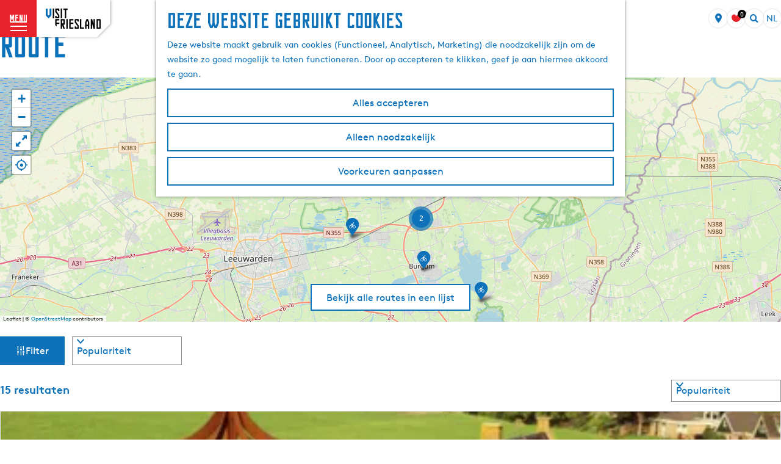

--- FILE ---
content_type: text/html; charset=UTF-8
request_url: https://www.friesland.nl/nl/routes?locations=1078
body_size: 15675
content:
<!DOCTYPE html>





<html lang="nl">
<head>
    <meta charset="utf-8">
    <meta http-equiv="X-UA-Compatible" content="IE=edge">
    <meta name="viewport" content="width=device-width, initial-scale=1.0">
    <meta name="msvalidate.01" content="0165B6DFBFDC76DB95E5AD1E4C980388"/>
    <meta name="theme-color" content="#0D72B9">
<meta name="msapplication-TileColor" content="#0D72B9"/>


    <title>
        Alle routes in Friesland | Friesland.nl | Friesland.nl
    </title>

                    <script>
            window.dataLayer = window.dataLayer || [];
            function gtag(){dataLayer.push(arguments);}

            gtag('consent', 'default', {
                'ad_personalization': 'denied',
                'ad_storage': 'denied',
                'ad_user_data': 'denied',
                'analytics_storage': 'denied',
                'functionality_storage': 'denied',
                'personalization_storage': 'denied',
                'security_storage': 'granted',
                'wait_for_update': 500
            });
            gtag('set', 'ads_data_redaction', true);
        </script>

        <script>(function(w,d,s,l,i){w[l]=w[l]||[];w[l].push(
            {'gtm.start': new Date().getTime(),event:'gtm.js'}
          );var f=d.getElementsByTagName(s)[0],
            j=d.createElement(s),dl=l!='dataLayer'?'&l='+l:'';j.async=true;j.src=
            'https://isst.friesland.nl/visit.js?id='+i+dl;f.parentNode.insertBefore(j,f);
          })(window,document,'script','dataLayer','friesland');</script>
    
                            <link rel="alternate" href="https://www.friesland.nl/nl/routes" hreflang="nl"/>
            <link rel="alternate" href="https://www.friesland.nl/fy/rutes" hreflang="fy"/>
            <link rel="alternate" href="https://www.friesland.nl/de/routen" hreflang="de"/>
            <link rel="alternate" href="https://www.friesland.nl/en/routes" hreflang="en"/>
        
            
    <!-- SEO -->
    <meta name="description" content="Hier vind je een overzicht van alle wandel-, fiets-, vaar-, ruiter-, en kanoroutes in Friesland. Ook alle elfstedenroutes vind je hier.">
    <meta name="robots" content="all">

<!-- Open Graph -->
    <meta property="og:title" content="Alle routes in Friesland | Friesland.nl">
    <meta property="og:description" content="Hier vind je een overzicht van alle wandel-, fiets-, vaar-, ruiter-, en kanoroutes in Friesland. Ook alle elfstedenroutes vind je hier.">
<meta property="og:site_name" content="Friesland.nl">
    



    <link rel="canonical" href="https://www.friesland.nl/nl/routes" />











    
            <link rel="shortcut icon" href="/build/assets/favicon.eca5b07659adcd39dae9.ico" type="image/x-icon">
    <link rel="apple-touch-icon" href="/build/assets/apple-touch-icon.e2ded64428504375ba43.png">
    <link rel="apple-touch-icon" sizes="57x57" href="/build/assets/apple-touch-icon-57x57.5175c0a5f3fb1b28381c.png"/>
    <link rel="apple-touch-icon" sizes="60x60" href="/build/assets/apple-touch-icon-60x60.e98e98b0be1ab8da9e7c.png"/>
    <link rel="apple-touch-icon" sizes="72x72" href="/build/assets/apple-touch-icon-72x72.6815c47a7f9dd3019c20.png"/>
    <link rel="apple-touch-icon" sizes="76x76" href="/build/assets/apple-touch-icon-76x76.3326dd23487fc61b484b.png"/>
    <link rel="apple-touch-icon" sizes="114x114" href="/build/assets/apple-touch-icon-114x114.605c92b676b06f9b43e3.png"/>
    <link rel="apple-touch-icon" sizes="120x120" href="/build/assets/apple-touch-icon-120x120.178b89d2f83d7a7f3126.png"/>
    <link rel="apple-touch-icon" sizes="144x144" href="/build/assets/apple-touch-icon-144x144.0e08d0193bb2a3d4ae00.png"/>
    <link rel="apple-touch-icon" sizes="152x152" href="/build/assets/apple-touch-icon-152x152.e2ded64428504375ba43.png"/>
    <link rel="icon" type="image/png" href="/build/assets/favicon-196x196.6e8dd560c58c6d4538f2.png" sizes="196x196"/>
    <link rel="icon" type="image/png" href="/build/assets/favicon-96x96.ab0ad0d64f669b9d8d2e.png" sizes="96x96"/>
    <link rel="icon" type="image/png" href="/build/assets/favicon-32x32.b2d9f189794a64650e56.png" sizes="32x32"/>
    <link rel="icon" type="image/png" href="/build/assets/favicon-16x16.d355322ea82f8b452cc9.png" sizes="16x16"/>
    <link rel="icon" type="image/png" href="/build/assets/favicon-128.1b77abc9917e2321b816.png" sizes="128x128"/>
    <meta name="application-name" content="Digitaal Platform Friesland"/>
    <meta name="msapplication-TileColor" content="#0D72B9"/>
    <meta name="msapplication-TileImage" content="/build/assets/mstile-144x144.0e08d0193bb2a3d4ae00.png"/>
    <meta name="msapplication-square70x70logo" content="/build/assets/mstile-70x70.1b77abc9917e2321b816.png"/>
    <meta name="msapplication-square150x150logo" content="/build/assets/mstile-150x150.75404916a14ea9fb7999.png"/>
    <meta name="msapplication-wide310x150logo" content="/build/assets/mstile-310x150.d3f45e2b91b14f0b8646.png"/>
    <meta name="msapplication-square310x310logo" content="/build/assets/mstile-310x310.d75984d82ae9f06f8283.png"/>


            <link rel="stylesheet" href="/build/main.c01ba5570a3110d85a00.css">
    <link rel="stylesheet" href="/build/main-print.f913b7209d0455a344fb.css" media="print">


        <script>
    var odpClientApi = 'https\u003A\/\/www.friesland.nl\/_client\/nl\/odp\/api';
    var clientFavorites = 'https\u003A\/\/www.friesland.nl\/_client\/favorite';
</script>

<script src="/build/runtime.25ae3703bf0e9506cd94.bundle.js" defer></script>
<script src="/build/main.2f4a9ae64cf7887f96bf.bundle.js" defer></script>


        
    <script src="https://cdnjs.cloudflare.com/ajax/libs/jquery/2.2.4/jquery.min.js" integrity="sha512-DUC8yqWf7ez3JD1jszxCWSVB0DMP78eOyBpMa5aJki1bIRARykviOuImIczkxlj1KhVSyS16w2FSQetkD4UU2w==" crossorigin="anonymous" referrerpolicy="no-referrer"></script>
</head>
<body class="locale-nl  is-odp-overview is-odp-route-overview        is-friesland body--theme-default
        "
                                                             data-has-no-pageparts="true"
                    data-instant-intensity="viewport"
         data-cookie-bundle-enabled="true">

                                                            <!-- Google Tag Manager (noscript) -->
            <noscript>
                <iframe src="https://www.googletagmanager.com/ns.html?id=GTM-WPZ3JD"
                    height="0" width="0" style="display:none;visibility:hidden"></iframe>
            </noscript>
            <!-- End Google Tag Manager (noscript) -->
                        
    
                
    <header class="main-header header-light">
        <a href="#main" class="header__skiplink">Ga naar inhoud</a>

        <div class="header__menuwrapper">
            <button data-ga-category="click" data-ga-action="menu" data-ga-label="#" id="mainmenu-toggle"
                    class="header__menu">
                <span class="menutxt">
                    <span class="menutxt__open">menu</span>
                    <span class="menutxt__close">sluit</span>
                </span>
                <span class="menuicon" aria-hidden="true"></span>
            </button>
            <div class="header__logo">
                    
                                    <a href="/nl" class="main-header__logo">
            <img src="/build/assets/general/Visit-Frieland.fefa3f7b1cfa6f204932.svg"
                    alt="Visit Friesland"
                    class="main-header__logo__img">
            <span class="sr-only">Ga naar de homepage</span>
        </a>
    
    
            </div>
        </div>

        <div class="header__content-wrapper">
            <div class="header__content-wrapper-inner">
                    <nav id="main-nav" class="main-header__nav main-nav" aria-label="Primair">
        <ul class="menu">
                                                                                            <li class="main-nav__parent-wrapper main-nav__parent-wrapper--has-children" data-a11y="close">
                                                        <a href="/nl/uitgelicht" class="main-nav__link main-nav__link-parent main-nav__link--has-children      main-nav-parent-link__theme--default"
                aria-haspopup="true" aria-expanded="false"
                aria-controls="menu__children-3767"                
                >
                            <span class="main-nav__link-title button-content--reset">uitgelicht</span>
                                                                                                                                    </a>
                                                            <ul id="menu__children-3767" class="menu__children">

                        <li class="main-nav__child__back-button__wrapper">
                <button class="btn--reset main-nav__child__back-button">
                    <span class="icon-font icon-fill-chevron-left" aria-hidden="true"></span>
                    Terug
                </button>
            </li>

                        <li class="main-nav__parent-wrapper-mobile">
                <a href="/nl/uitgelicht" class="main-nav__parent-title">
                    <span class="main-nav__link-title button-content--reset">uitgelicht</span>
                </a>
            </li>

                                            <li class="main-nav__child-wrapper main-nav-child__theme--default">
                <a href="/nl/uitgelicht/winter" class="main-nav__link main-nav__link-child       main-nav-child-link__theme--default"
                                
                >
                            <span class="main-nav__link-title button-content--reset">winter</span>
                                                                                                                                    </a>
                                </li>
                                                <li class="main-nav__child-wrapper main-nav-child__theme--default">
                <a href="/nl/uitgelicht/met-kinderen" class="main-nav__link main-nav__link-child       main-nav-child-link__theme--default"
                                
                >
                            <span class="main-nav__link-title button-content--reset">tips voor kids</span>
                                                                                                                                    </a>
                                </li>
                                                <li class="main-nav__child-wrapper main-nav-child__theme--default">
                <a href="/nl/uitgelicht/frysk" class="main-nav__link main-nav__link-child       main-nav-child-link__theme--default"
                                
                >
                            <span class="main-nav__link-title button-content--reset">de friese taal</span>
                                                                                                                                    </a>
                                </li>
                                                <li class="main-nav__child-wrapper main-nav-child__theme--default">
                <a href="/nl/blog/historie" class="main-nav__link main-nav__link-child       main-nav-child-link__theme--default"
                                
                >
                            <span class="main-nav__link-title button-content--reset">blogs</span>
                                                                                                                                    </a>
                                </li>
                                                <li class="main-nav__child-wrapper main-nav-child__theme--default">
                <a href="/nl/uitgelicht/regios" class="main-nav__link main-nav__link-child       main-nav-child-link__theme--default"
                                
                >
                            <span class="main-nav__link-title button-content--reset">regio&#039;s</span>
                                                                                                                                    </a>
                                </li>
                        </ul>
                    </li>
                                    <li class="main-nav__parent-wrapper main-nav__parent-wrapper--has-children" data-a11y="close">
                                                        <a href="/nl/ontdek" class="main-nav__link main-nav__link-parent main-nav__link--has-children      main-nav-parent-link__theme--default"
                aria-haspopup="true" aria-expanded="false"
                aria-controls="menu__children-7"                
                >
                            <span class="main-nav__link-title button-content--reset">ontdekken</span>
                                                                                                                                    </a>
                                                            <ul id="menu__children-7" class="menu__children">

                        <li class="main-nav__child__back-button__wrapper">
                <button class="btn--reset main-nav__child__back-button">
                    <span class="icon-font icon-fill-chevron-left" aria-hidden="true"></span>
                    Terug
                </button>
            </li>

                        <li class="main-nav__parent-wrapper-mobile">
                <a href="/nl/ontdek" class="main-nav__parent-title">
                    <span class="main-nav__link-title button-content--reset">ontdekken</span>
                </a>
            </li>

                                            <li class="main-nav__child-wrapper main-nav-child__theme--default">
                <a href="/nl/ontdek/de-elf-steden" class="main-nav__link main-nav__link-child       main-nav-child-link__theme--default"
                                
                >
                            <span class="main-nav__link-title button-content--reset">de elf steden</span>
                                                                                                                                    </a>
                                </li>
                                                <li class="main-nav__child-wrapper main-nav-child__theme--default">
                <a href="/nl/ontdek/waterland" class="main-nav__link main-nav__link-child       main-nav-child-link__theme--default"
                                
                >
                            <span class="main-nav__link-title button-content--reset">water</span>
                                                                                                                                    </a>
                                </li>
                                                <li class="main-nav__child-wrapper main-nav-child__theme--default">
                <a href="/nl/ontdek/de-wadden" class="main-nav__link main-nav__link-child       main-nav-child-link__theme--default"
                                
                >
                            <span class="main-nav__link-title button-content--reset">de wadden</span>
                                                                                                                                    </a>
                                </li>
                                                <li class="main-nav__child-wrapper main-nav-child__theme--default">
                <a href="/nl/ontdek/nationaleparken-en-natuur" class="main-nav__link main-nav__link-child       main-nav-child-link__theme--default"
                                
                >
                            <span class="main-nav__link-title button-content--reset">friese wildernis</span>
                                                                                                                                    </a>
                                </li>
                                                <li class="main-nav__child-wrapper main-nav-child__theme--default">
                <a href="/nl/ontdek/cultuur" class="main-nav__link main-nav__link-child       main-nav-child-link__theme--default"
                                
                >
                            <span class="main-nav__link-title button-content--reset">cultuur</span>
                                                                                                                                    </a>
                                </li>
                                                <li class="main-nav__child-wrapper main-nav-child__theme--default">
                <a href="/nl/ontdek/van-friese-bodem" class="main-nav__link main-nav__link-child       main-nav-child-link__theme--default"
                                
                >
                            <span class="main-nav__link-title button-content--reset">van friese bodem</span>
                                                                                                                                    </a>
                                </li>
                        </ul>
                    </li>
                                    <li class="main-nav__parent-wrapper main-nav__parent-wrapper--has-children" data-a11y="close">
                                                        <a href="/nl/plannen" class="main-nav__link main-nav__link-parent main-nav__link--has-children      main-nav-parent-link__theme--default"
                aria-haspopup="true" aria-expanded="false"
                aria-controls="menu__children-40"                
                >
                            <span class="main-nav__link-title button-content--reset">bezoeken</span>
                                                                                                                                    </a>
                                                            <ul id="menu__children-40" class="menu__children">

                        <li class="main-nav__child__back-button__wrapper">
                <button class="btn--reset main-nav__child__back-button">
                    <span class="icon-font icon-fill-chevron-left" aria-hidden="true"></span>
                    Terug
                </button>
            </li>

                        <li class="main-nav__parent-wrapper-mobile">
                <a href="/nl/plannen" class="main-nav__parent-title">
                    <span class="main-nav__link-title button-content--reset">bezoeken</span>
                </a>
            </li>

                                            <li class="main-nav__child-wrapper main-nav-child__theme--default">
                <a href="/nl/plannen/evenementen" class="main-nav__link main-nav__link-child       main-nav-child-link__theme--default"
                                
                >
                            <span class="main-nav__link-title button-content--reset">evenementenkalender</span>
                                                                                                                                    </a>
                                </li>
                                                <li class="main-nav__child-wrapper main-nav-child__theme--default">
                <a href="/nl/plannen/verblijven-overnachten" class="main-nav__link main-nav__link-child       main-nav-child-link__theme--default"
                                
                >
                            <span class="main-nav__link-title button-content--reset">overnachten</span>
                                                                                                                                    </a>
                                </li>
                                                <li class="main-nav__child-wrapper main-nav-child__theme--default">
                <a href="/nl/plannen/eten-en-drinken" class="main-nav__link main-nav__link-child       main-nav-child-link__theme--default"
                                
                >
                            <span class="main-nav__link-title button-content--reset">eten en drinken</span>
                                                                                                                                    </a>
                                </li>
                                                <li class="main-nav__child-wrapper main-nav-child__theme--default">
                <a href="/nl/plannen/zien-en-doen/activiteiten/1000-routes" class="main-nav__link main-nav__link-child       main-nav-child-link__theme--default"
                                
                >
                            <span class="main-nav__link-title button-content--reset">routes</span>
                                                                                                                                    </a>
                                </li>
                                                <li class="main-nav__child-wrapper main-nav-child__theme--default">
                <a href="/nl/plannen/zien-en-doen" class="main-nav__link main-nav__link-child       main-nav-child-link__theme--default"
                                
                >
                            <span class="main-nav__link-title button-content--reset">zien en doen</span>
                                                                                                                                    </a>
                                </li>
                                                <li class="main-nav__child-wrapper main-nav-child__theme--default">
                <a href="/nl/plannen/duurzaam-reizen" class="main-nav__link main-nav__link-child       main-nav-child-link__theme--default"
                                
                >
                            <span class="main-nav__link-title button-content--reset">duurzaam reizen</span>
                                                                                                                                    </a>
                                </li>
                        </ul>
                    </li>
                                                </ul>
    </nav>
    <div class="main-nav__overlay"></div>
                    <div class="menu_highlight">
                            <h4 class="highlight_title">opladen</h4>
        
                            <h3 class="highlight_subtitle">lekker opfriesen</h3>
        
                            <p class="highlight_content">De ‘R’ zit weer in de maand. Weet je waar jij aan toe bent? Lekker opfriesen. Dat is opladen zoals dat alleen in Friesland kan.</p>
        
                
                    <a href="/nl/uitgelicht/opfriesen" class="highlight_btn">Ontdek het aanbod</a>
            </div>

                            <style>
                        .highlight_title {
            color: #ffffff;
            opacity: 0.6;
        }
        .highlight_subtitle,
        .highlight_content {
            color: #ffffff;
        }
                                        .highlight_btn:hover { color: #000000; }    </style>

            </div>
        </div>

        <div class="headerdots__wrapper">
                        
                                        <div class="header__topmenu">
                                            <a class="headerdots__link" href="https://www.friesland.nl/nl/op-de-kaart" >op de kaart</a>
                                            <a class="headerdots__link" href="https://www.friesland.nl/nl/plannen/toegankelijkheid-friesland" >toegankelijkheid</a>
                                            <a class="headerdots__link" href="https://www.merkfryslan.nl/nl"  target="_blank" >over ons</a>
                                    </div>
            
                            <ul class="handles">
                                                                            <li class="handles__item handles__item--map">
                    <a href="/nl/op-de-kaart" class="handles__link " >
                        <span class="handles__icon icon-font icon-fill-marker2" aria-hidden="true"></span>
                        <span class="handles__name">MAP</span>
                    </a>
                </li>
                    
                                                                                                                                    <li class="handles__item handles__item--favorites">
                    <a href="/nl/favorieten" class="handles__link " >
                        <span class="handles__icon icon-font icon-fill-heart" aria-hidden="true"></span>
                        <span class="handles__count" data-favorite-count="0" aria-describedby="handles-favorites-name" role="status">0</span>
                        <span class="handles__name" id="handles-favorites-name">Favorieten</span>
                    </a>
                </li>
                    
                                    <form method="get" action="/nl/zoeken" class="main-header__search">
                        <input type="search" name="query" aria-label="Zoeken"
                    placeholder="" class="main-header__search-input"
                    value="">
            <button type="submit" class="main-header__search-btn">
                <span class="main-header__search-icon icon-font icon-fill-magnifyglass" aria-hidden="true"></span>
                <span class="sr-only">Zoeken</span>
            </button>
        </form>
    
                </ul>

                                    <nav class="language-nav" data-a11y="close" aria-labelledby="language-nav-switcher" translate="no">
                            <span id="language-nav-switcher" class="sr-only">
                    Selecteer taal
                    <span class="sr-only" aria-current="true">Huidige taal: Nederlands</span>
                </span>
                                        <button class="language-nav__item language-nav__item--nl language-nav__active-lang"
                        aria-expanded="false" aria-controls="language-nav__items" aria-haspopup="true"
                        aria-labelledby="language-nav-switcher">
                    <span class="language-nav__text" aria-hidden="true">nl</span>
                </button>
                <span class="language-nav__item language-nav__item--nl language-nav__active-lang" aria-labelledby="language-nav-switcher">
                    <span class="language-nav__text" aria-hidden="true">nl</span>
                </span>
                                        <div id="language-nav__items" class="language-nav__items">
                                                                                                        <a href="https://www.friesland.nl/fy/rutes"
                                   class="language-nav__item language-nav__item--fy language-nav__link"
                                   lang="fy" hreflang="fy">
                                                                            <span class="language-nav__text" aria-hidden="true">fy</span>
                                                                                                                <span class="sr-only">Gean nei de Fryske side</span>
                                                                    </a>
                                                                                                                                                            <a href="https://www.friesland.nl/de/routen"
                                   class="language-nav__item language-nav__item--de language-nav__link"
                                   lang="de" hreflang="de">
                                                                            <span class="language-nav__text" aria-hidden="true">de</span>
                                                                                                                <span class="sr-only">Gehen Sie zur deutschen Seite</span>
                                                                    </a>
                                                                                                                                                            <a href="https://www.friesland.nl/en/routes"
                                   class="language-nav__item language-nav__item--en language-nav__link"
                                   lang="en" hreflang="en">
                                                                            <span class="language-nav__text" aria-hidden="true">en</span>
                                                                                                                <span class="sr-only">Go to the English page</span>
                                                                    </a>
                                                                                        </div>
                    </nav>
                        </div>
    </header>

    
        <main id="main">

                                                                                    <header class="page-title">
                <div class="container-fluid">
                                            <h1 class="page-title__title">Route</h1>
                                    </div>
            </header>
            
        
            

<div class="filterbox__wrapper filterbox-position--left container-fluid">
                 
        
<section class="odp-map-container odp-map-container--default odp-map-container--default--route " aria-label="Kaart">
                        <script src="https://itemwidgetmap.plaece.nl/map.js?apiUrl=https://login.friesland.nl/api/1.3"></script>
            
        <div id="map" class="map-container map-routes">
        <a href="#map-skip-odp-map-block-00000000000006110000000000000000" class="leaflet__skiplink">Sla kaart tab stops over</a>
    </div>
    <span id="map-skip-odp-map-block-00000000000006110000000000000000"></span>
    <div class="container-fluid map-scroll-to-list">
        <a class="map-scroll-to-list__btn btn" href="#list">
            Bekijk alle routes in een lijst
        </a>
    </div>

                <script>
                var ODProuteMarkers = new ODP.markerSet({"icon":null,"iconColor":"white","markerColor":"steelblue","resolveIcon":true,"resolveColor":true});
                ODProuteMarkers.addMapping({"210":{"id":["30101"],"name":"Autoroutes","icon":"icon-font icon-fill-car","iconColor":null,"markerColor":null,"color":null,"iconName":"car"},"211":{"id":["32004"],"name":"Bustours","icon":"icon-font icon-fill-bus","iconColor":null,"markerColor":null,"color":null,"iconName":"bus"},"208":{"id":["32050"],"name":"Camperroutes","icon":"icon-font icon-fill-camper","iconColor":null,"markerColor":null,"color":null,"iconName":"camper"},"103":{"id":["34002"],"name":"Fietsroutes - MTB","icon":"icon-font icon-fill-mountainbike","iconColor":null,"markerColor":null,"color":null,"iconName":"mountainbike"},"102":{"id":["30104","34004"],"name":"Fietsroutes - Recreatief","icon":"icon-font icon-fill-bicycle","iconColor":null,"markerColor":null,"color":null,"iconName":"bicycle"},"104":{"id":["34003"],"name":"Fietsroutes - Wielrennen","icon":"icon-font icon-fill-racebike","iconColor":null,"markerColor":null,"color":null,"iconName":"racebike"},"200":{"id":["31004"],"name":"Kano- en kayakroutes","icon":"icon-font icon-fill-kayak","iconColor":null,"markerColor":null,"color":null,"iconName":"kayak"},"196":{"id":["31002"],"name":"Motorbootroutes","icon":"icon-font icon-fill-speedboat","iconColor":null,"markerColor":null,"color":null,"iconName":"speedboat"},"105":{"id":["32003","32002"],"name":"Motorroutes","icon":"icon-font icon-fill-motorbike","iconColor":null,"markerColor":null,"color":null,"iconName":"motorbike"},"170":{"id":["33050"],"name":"Pelgrimsroutes","icon":"icon-font icon-fill-route","iconColor":null,"markerColor":null,"color":null,"iconName":"route"},"197":{"id":["31003"],"name":"Rondvaart\u00adroutes","icon":"icon-font icon-fill-tourboat","iconColor":null,"markerColor":null,"color":null,"iconName":"tourboat"},"217":{"id":["30103"],"name":"Ruiterroutes","icon":"icon-font icon-fill-horse","iconColor":null,"markerColor":null,"color":null,"iconName":"horse"},"198":{"id":["31005"],"name":"Sloeproutes","icon":"icon-font icon-fill-sloop","iconColor":null,"markerColor":null,"color":null,"iconName":"sloop"},"214":{"id":["33002"],"name":"Stads\u00adwandelingen","icon":"icon-font icon-fill-citywalk","iconColor":null,"markerColor":null,"color":null,"iconName":"citywalk"},"199":{"id":["31006"],"name":"Suproutes","icon":"icon-font icon-fill-sup","iconColor":null,"markerColor":null,"color":null,"iconName":"sup"},"101":{"id":["30109"],"name":"Wandel\u00adroutes","icon":"icon-font icon-fill-walk","iconColor":null,"markerColor":null,"color":null,"iconName":"walk"},"195":{"id":["30108"],"name":"Zeilroutes","icon":"icon-font icon-fill-boat","iconColor":null,"markerColor":null,"color":null,"iconName":"boat"}});
                var ODProute = null;
        var ODPmap = new ODP.map('map', {"startZoom":10,"minZoom":2,"maxZoom":18,"center":[53.199627,5.793136],"attribution":"Powered by Esri | Esri, HERE, Garmin, USGS, Intermap, INCREMENT P, NRCAN, Esri Japan, METI, Esri China (Hong Kong), NOSTRA, \u00a9 OpenStreetMap contributors, and the GIS User Community","fullscreenControl":true,"tilesUrl":"https:\/\/{s}.tile.openstreetmap.org\/{z}\/{x}\/{y}.png","locateControl":{"enabled":true,"position":"topleft","icon":["locatecontrol__icon icon-font icon-fill-crosshair"],"label":"Waar ben ik?","notFound":"Je locatie kan niet gevonden worden","popupTemplate":"{{distance}} {{unit}} vanaf jouw locatie"}}),
            ODProuteUrl = '\/nl\/routes\/\u0025urlHash\u0025\/\u0025urlSlug\u0025',
            ODProutes = new ODP.filterSet({
                apiUri: 'https\u003A\/\/www.friesland.nl\/nl\/odp\/api',
                type: 'route',
                autoPan: true,
                saveState: true,
                defaultFilters: {
                    filterSet: 'node\u003A48'
                },
                popupTemplate: function(data){
                    var url = !!data.published || (!!data.published === false && !!data.expired) ? ODProuteUrl.replace('%urlSlug%', encodeURIComponent(data.urlSlug)).replace('%urlHash%', encodeURIComponent(data.hash)) : '',
                            thumbnail = (data.image && data.image.thumbnails && data.image.thumbnails.list ? '<picture class="img__wrapper leaflet-popup-content__image" ' + (data.image.copyright ? ' data-copyright="&copy; ' + ODP.escapeHtml(data.image.copyright) + '"' : '') + '><img class="img__main" src="' + ODP.escapeHtml(data.image.thumbnails.list) + '" alt="' + (data.image.description ? ODP.escapeHtml(data.image.description) : '') + '"></picture>' : ''),
                            hasThumbnailClass = thumbnail == '' ? 'leaflet-popup-content__link--has-no-thumbnail' : 'leaflet-popup-content__link--has-thumbnail';

                    var iconClasses = '';
                    if (!!data.iconOptions.iconClasses) {
                      var icons = data.iconOptions.iconClasses;
                      for (var i = 0; i < icons.length; ++i) {
                        iconClasses += '<span class="'+ ODP.escapeHtml(icons[i].join(' ')) + '" aria-hidden="true"></span>';
                      }
                    } else {
                      iconClasses = '<span class="'+ ODP.escapeHtml(data.iconOptions.icon) + '" aria-hidden="true"></span>';
                    }

                    return ODP.renderTemplate('<h3 class="leaflet-popup-content__text leaflet-popup-content__title">' + ODP.escapeHtml(data.name) + '</h3>' +
                              '<a href="' + ODP.escapeHtml(url) + '" class="leaflet-popup-content__link-overlay link-overlay"><span class="sr-only">' + ODP.escapeHtml(data.name) + '</span></a>' +
                                thumbnail +
                            '<div class="leaflet-popup-content__text description__properties">' +
                            (!!iconClasses ?
                            '<div class="properties__category"><div class="properties__category__value properties__value">' +
                            iconClasses +
                            '</div></div>'
                                    : '' ) +
                            (!!data.distance ?
                            '<dl class="properties__wrapper properties__distance">' +
                            '<dt class="properties__distance__title properties__title hidden"></dt>' +
                            '<dd class="properties__distance__value properties__value">' +
                            (parseInt(data.distance) > 1000 ? (Math.round(parseInt(data.distance)/100)/10).toLocaleString() + ' km' : parseInt(data.distance) + ' meters') +
                            '</dd>' +
                            '</dl>'
                                    : '' ) +
                            (!!data.city ? '<dl class="properties__wrapper properties__city"><dt class="properties__city__title properties__title hidden">Plaats</dt><dd class="properties__city__value properties__value"><span class="icon icon-location" aria-hidden="true"></span>' + ODP.escapeHtml(data.city) + '</dd></dl>' : '') +
                            '</div>' +
                                                        '\u0020\u0020\u0020\u0020\u0020\u0020\u0020\u0020\u0020\u0020\u0020\u0020\u0020\u0020\u0020\u0020\u0020\u0020\u0020\u0020\u0020\u0020\u0020\u0020\u0020\u0020\u0020\u0020\u0020\u0020\u0020\u0020\u003Cdiv\u0020class\u003D\u0022actionbar\u0020leaflet\u002Dpopup\u002Dcontent__text\u0022\u0020data\u002Ditem\u002Did\u003D\u0022\u007B\u007Bid\u007Chtml\u007D\u007D\u0022\u003E\n\u0020\u0020\u0020\u0020\u0020\u0020\u0020\u0020\u0020\u0020\u0020\u0020\u003Chr\u0020class\u003D\u0022actionbar__hr\u0022\/\u003E\n\u0020\u0020\u0020\u0020\u0020\u0020\u0020\u0020\u0020\u0020\u0020\u0020\u0020\u0020\u0020\u0020\u0020\u0020\u0020\u0020\u0020\u0020\u0020\u0020\u0020\u0020\u0020\u0020\u0020\u0020\u0020\u0020\u0020\u0020\u0020\u0020\u0020\u0020\u0020\u0020\u0020\u0020\u0020\u0020\u0020\u0020\u0020\u0020\u0020\u0020\u0020\u0020\u0020\u0020\u0020\u0020\u0020\u0020\u0020\u0020\u0020\u0020\u0020\u0020\u0020\u0020\u0020\u0020\u0020\u0020\u0020\u0020\u0020\u0020\u0020\u0020\u0020\u0020\u0020\u0020\u0020\u0020\u0020\u0020\u0020\u0020\u0020\u0020\u0020\u0020\u0020\u0020\u0020\u0020\u0020\u0020\u0020\u0020\u0020\u0020\u0020\u0020\u0020\u0020\u0020\u0020\u0020\u0020\u0020\u0020\u0020\u0020\u0020\u0020\u0020\u0020\u003Cbutton\u0020class\u003D\u0022actionbar__action\u002Dlink\u0020favorite__button\u0020button\u002D\u002Dreset\u0022\u0020data\u002Dfavorite\u002Dtoggle\u003E\n\u0020\u0020\u0020\u0020\u0020\u0020\u0020\u0020\u0020\u0020\u0020\u0020\u0020\u0020\u0020\u0020\u0020\u0020\u0020\u0020\u0020\u0020\u0020\u0020\u0020\u0020\u0020\u0020\u0020\u0020\u0020\u0020\u0020\u0020\u0020\u0020\u003Cspan\u0020class\u003D\u0022button\u002Dcontent\u002D\u002Dreset\u0020favorite__content\u002D\u002Dadd\u0022\u003E\n\u0020\u0020\u0020\u0020\u0020\u0020\u0020\u0020\u0020\u0020\u0020\u0020\u0020\u0020\u0020\u0020\u0020\u0020\u0020\u0020\u0020\u0020\u0020\u0020\u003Cspan\u0020class\u003D\u0022actionbar__action\u002Dicon\u0020favorite__add\u002Dicon\u0020icon\u002Dfont\u0020icon\u002Dfill\u002Dheart2\u0022\u0020title\u003D\u0022Opslaan\u0022\u0020aria\u002Dhidden\u003D\u0022true\u0022\u003E\u003C\/span\u003E\n\u0020\u0020\u0020\u0020\u0020\u0020\u0020\u0020\u0020\u0020\u0020\u0020\u0020\u0020\u0020\u0020\u0020\u0020\u0020\u0020\u0020\u0020\u0020\u0020\u003Cspan\u0020data\u002Dga\u002Dcategory\u003D\u0022item\u002Dmisc\u0022\u0020data\u002Dga\u002Daction\u003D\u0022misc\u002Dfav\u002Dadd\u0022\u0020class\u003D\u0022actionbar__action\u002Ddescription\u0020favorite__add\u002Ddescription\u0022\u0020data\u002Dga\u002Dlabel\u003D\u0022\u007B\u007Bname\u007Chtml\u007D\u007D\u0022\u0020aria\u002Dhidden\u003D\u0022true\u0022\u003EOpslaan\u003C\/span\u003E\n\u0020\u0020\u0020\u0020\u0020\u0020\u0020\u0020\u0020\u0020\u0020\u0020\u0020\u0020\u0020\u0020\u0020\u0020\u0020\u0020\u0020\u0020\u0020\u0020\u003Cspan\u0020class\u003D\u0022sr\u002Donly\u0022\u003EOpslaan\u003C\/span\u003E\n\u0020\u0020\u0020\u0020\u0020\u0020\u0020\u0020\u0020\u0020\u0020\u0020\u0020\u0020\u0020\u0020\u0020\u0020\u0020\u0020\u003C\/span\u003E\n\u0020\u0020\u0020\u0020\u0020\u0020\u0020\u0020\u0020\u0020\u0020\u0020\u0020\u0020\u0020\u0020\u0020\u0020\u0020\u0020\u0020\u0020\u0020\u0020\u0020\u0020\u0020\u0020\u0020\u0020\u0020\u0020\u0020\u0020\u0020\u0020\u0020\u0020\u0020\u0020\u0020\u0020\u0020\u0020\u0020\u0020\u0020\u0020\u0020\u0020\u0020\u0020\u003Cspan\u0020class\u003D\u0022button\u002Dcontent\u002D\u002Dreset\u0020favorite__content\u002D\u002Dremove\u0022\u003E\n\u0020\u0020\u0020\u0020\u0020\u0020\u0020\u0020\u0020\u0020\u0020\u0020\u0020\u0020\u0020\u0020\u0020\u0020\u0020\u0020\u0020\u0020\u0020\u0020\u003Cspan\u0020class\u003D\u0022actionbar__action\u002Dicon\u0020favorite__remove\u002Dicon\u0020icon\u002Dfont\u0020icon\u002Dfill\u002Dheart\u0020favorite__content\u002D\u002Dremove\u0022\u0020title\u003D\u0022Opgeslagen\u0022\u0020aria\u002Dhidden\u003D\u0022true\u0022\u003E\u003C\/span\u003E\n\u0020\u0020\u0020\u0020\u0020\u0020\u0020\u0020\u0020\u0020\u0020\u0020\u0020\u0020\u0020\u0020\u0020\u0020\u0020\u0020\u0020\u0020\u0020\u0020\u003Cspan\u0020data\u002Dga\u002Dcategory\u003D\u0022item\u002Dmisc\u0022\u0020data\u002Dga\u002Daction\u003D\u0022misc\u002Dfav\u002Dremove\u0022\u0020class\u003D\u0022actionbar__action\u002Ddescription\u0020favorite__remove\u002Ddescription\u0020favorite__content\u002D\u002Dremove\u0022\u0020data\u002Dga\u002Dlabel\u003D\u0022\u007B\u007Bname\u007Chtml\u007D\u007D\u0022\u0020aria\u002Dhidden\u003D\u0022true\u0022\u003EOpgeslagen\u003C\/span\u003E\n\u0020\u0020\u0020\u0020\u0020\u0020\u0020\u0020\u0020\u0020\u0020\u0020\u0020\u0020\u0020\u0020\u0020\u0020\u0020\u0020\u0020\u0020\u0020\u0020\u003Cspan\u0020class\u003D\u0022sr\u002Donly\u0022\u003EOpgeslagen\u003C\/span\u003E\n\u0020\u0020\u0020\u0020\u0020\u0020\u0020\u0020\u0020\u0020\u0020\u0020\u0020\u0020\u0020\u0020\u0020\u0020\u0020\u0020\u003C\/span\u003E\n\u0020\u0020\u0020\u0020\u0020\u0020\u0020\u0020\u0020\u0020\u0020\u0020\u0020\u0020\u0020\u0020\u0020\u0020\u0020\u0020\u0020\u0020\u0020\u0020\u0020\u0020\u0020\u0020\u003C\/button\u003E\n\u0020\u0020\u0020\u0020\u0020\u0020\u0020\u0020\u0020\u0020\u0020\u0020\n\u0020\u0020\u0020\u0020\u0020\u0020\u0020\u0020\u0020\u0020\u0020\u0020\u0020\u0020\u0020\u0020\u0020\u0020\u0020\u0020\u0020\u0020\u0020\u0020\u0020\u0020\u0020\u0020\u0020\u0020\u0020\u0020\u0020\u0020\u0020\u0020\u0020\u0020\u0020\u0020\u0020\u0020\u0020\u0020\u0020\u0020\u0020\u0020\u0020\u0020\u0020\u0020\u0020\u0020\u0020\u0020\u003C\/div\u003E\n\u0020\u0020\u0020\u0020',
                        {
                            id: data.id
                        });
                },
                noResultsMessage: 'Geen\u0020resultaten\u0020gevonden',
            });
        ODProutes.setMarkerSet(ODProuteMarkers);
                ODPmap.on('filterSet.marker.click', function(item) {
        if (typeof ODProute != 'undefined' && null != ODProute) {
        ODPmap.clearRoute(ODProute);
        }
        if (item.type != 'route') {
        return;
        }
        ODProute = new ODP.route(item.id, {
        apiUri: 'https://www.friesland.nl/nl/odp/api',
        autoPan: false,
        displayStartPoint: false,
        displayEndPoint: false,
        polyline: {
        color: '#0C2A20',
        weight: 3
        }
        });
        ODPmap.loadRoute(ODProute);
        routeLoaded = true;
        });
    
        ODPmap.load(ODProutes);
            </script>
</section>
                         <form id="filterbox" class="filterbox__form filterbox__form--left filterbox__form--has-sorting filterbox--odp filterbox--route filterbox__form--route filterbox--has-filters filterbox--map
"
                method="get" action="https://www.friesland.nl/nl/routes"
                data-auto-submit >

                                            <h2 class="filterbox__title">Wat zoek je</h2>
            

                            <button type="reset" class="modal-close filterbox__close" data-modal-close>
                    <span class="button-content--reset icon-font icon-fill-close-large" title="Sluiten"
                            aria-hidden="true"></span>
                    <span class="button-content--reset sr-only">Sluiten</span>
                </button>
            
                                                                                <section class="filterbox__box filterbox__box--left">
                                        
                                                                                                                                                                                                                                                                                                                                                                                                                                                        <fieldset class="filterbox__refinement filterbox__refinement--area filter-select-container filterbox__refinement--no-selected-tags filterbox__refinement--area--no-selected-tags ">
                <legend id="ida57c0f0a9bd371507c373d222dd62449-label" class="filterbox__label">Vind jouw bestemming</legend>
                                    <div class="filter-dropdown-container  " data-a11y="close" >
                                                                                                <button type="button"
                                class="filter-select__link filterbox__refinement-select-link "
                                aria-haspopup="listbox" aria-expanded="false"
                                aria-controls="ida57c0f0a9bd371507c373d222dd62449" data-clear-field="#ida57c0f0a9bd371507c373d222dd62449 [name=&quot;area[]&quot;]">
                        <span class="button-content--reset filter-select__link-txt"
                                data-summary="#ida57c0f0a9bd371507c373d222dd62449 [name=&quot;area[]&quot;]"
                                data-summary-fallback="Gebied">Gebied</span>
                                                    </button>
                                                <ul id="ida57c0f0a9bd371507c373d222dd62449" class="filter-tags filter-tags--dropdown tags">
                                                                                                                                                                                                                                                                    <li class="filter-tags__tag tags__tag  radio">
            <input class="filter-tags__tag-input tag__input" type="radio"
                    name="area[]" value="70"
                    data-summary-label="Leeuwarden (Regio)"
                    
                    id="idb098db0f848cdeed85cbd72d6a7aca43">
            <label class="filter-tags__tag-link tag__link" for="idb098db0f848cdeed85cbd72d6a7aca43">
                Leeuwarden (Regio)
                            </label>
        </li>
    
                                                                                                                                                                                                                                                                    <li class="filter-tags__tag tags__tag  radio">
            <input class="filter-tags__tag-input tag__input" type="radio"
                    name="area[]" value="66"
                    data-summary-label="Noordoost Friesland"
                    
                    id="idbcf3a1fc06904143f7c973bbc0271a20">
            <label class="filter-tags__tag-link tag__link" for="idbcf3a1fc06904143f7c973bbc0271a20">
                Noordoost Friesland
                            </label>
        </li>
    
                                                                                                                                                                                                                                                                    <li class="filter-tags__tag tags__tag  radio">
            <input class="filter-tags__tag-input tag__input" type="radio"
                    name="area[]" value="67"
                    data-summary-label="Noordwest Friesland"
                    
                    id="id72b0e06ae57fc8309e3558b8a99ffe9a">
            <label class="filter-tags__tag-link tag__link" for="id72b0e06ae57fc8309e3558b8a99ffe9a">
                Noordwest Friesland
                            </label>
        </li>
    
                                                                                                                                                                                                                                                                    <li class="filter-tags__tag tags__tag  radio">
            <input class="filter-tags__tag-input tag__input" type="radio"
                    name="area[]" value="69"
                    data-summary-label="Waddeneilanden"
                    
                    id="id3b18cfcb6d2dd5b7e3ee340538277e1a">
            <label class="filter-tags__tag-link tag__link" for="id3b18cfcb6d2dd5b7e3ee340538277e1a">
                Waddeneilanden
                            </label>
        </li>
    
                                                                                                                                                                                                                                                                    <li class="filter-tags__tag tags__tag  radio">
            <input class="filter-tags__tag-input tag__input" type="radio"
                    name="area[]" value="68"
                    data-summary-label="Zuidoost Friesland"
                    
                    id="id240eecf6310d9e2bfbcb5e6fce2f4047">
            <label class="filter-tags__tag-link tag__link" for="id240eecf6310d9e2bfbcb5e6fce2f4047">
                Zuidoost Friesland
                            </label>
        </li>
    
                                                                                                                                                                                                                                                                    <li class="filter-tags__tag tags__tag  radio">
            <input class="filter-tags__tag-input tag__input" type="radio"
                    name="area[]" value="65"
                    data-summary-label="Zuidwest Friesland"
                    
                    id="id0e369e60f3f5765885a3655d29c62c09">
            <label class="filter-tags__tag-link tag__link" for="id0e369e60f3f5765885a3655d29c62c09">
                Zuidwest Friesland
                            </label>
        </li>
    
                                                    </ul>
                                            </div>
                            </fieldset>
            
    
                                                    
                                                                                                <div class="filterbox__searchbar">
            <label for="filterbox-search-input" class="filterbox__label filterbox__search-label">Zoek op trefwoord</label>
            <div class="filterbox__searchbar-wrapper">
                <input id="filterbox-search-input" class="filterbox__searchbar-input" name="search" type="search"
                        value=""
                        placeholder="Zoeken" data-auto-submit-disabled/>
                <button id="filterbox-search" value="Zoeken" class="filterbox__search-btn button--reset">
                    <span class="button-content--reset filterbox__searchbar-icon icon-font icon-fill-magnifyglass" aria-hidden="true"></span>
                    <span class="sr-only">Zoeken</span>
                </button>
            </div>
        </div>
    
    
                                                                        <div class="filterbox__submit-wrapper">
                                <button id="filterbox__reset" type="button" class="filterbox__reset button--reset"
                                        data-clear-field="#filterbox input:not([type='submit']), #filterbox select">Wis filters</button>
                                <input type="submit" name="submitBtn" class="filterbox__submit btn"
                                        value="Toon resultaten"/>
                            </div>
                        
                    </section>

                                                                <button type="button" class="btn filterbox__mobile-overlay-trigger-link"
                                data-modal-target="#filterbox" data-modal-method="move"
                                data-toggle-page-scroll>
                                <span class="button-content--reset filterbox__mobile-overlay-trigger-link-icon icon-font icon-fill-sliders"
                                        aria-hidden="true"></span>
                            Filter
                        </button>
                    
                                
                                                                                <label class="filterbox__label filterbox__sort-label filterbox__sort-label--mimic sr-only" for="sort_mimic">Sorteer op<span class="filterbox__sort-colon">:</span></label>
                        <div class="filterbox__sort-wrapper filterbox__sort-wrapper--mimic">
                <select class="filterbox__sort-select" name="sort" id="sort_mimic"
                        data-sort-mimic-master data-order-field="[name=order]" data-coordinate-field="[name=coordinate]">
                                                                                            <option value="popularity"
                                 class="sort__item--current" selected                                data-order="desc"
                                >Populariteit</option>
                                                                                                                    <option value="addressRange"
                                                                data-order="asc"
                                data-require-user-location>Afstand tot mijn locatie</option>
                                                                                                                                                                        <option value="createDate"
                                                                data-order="asc"
                                >Eerst toegevoegd</option>
                                                                                                                    <option value="createDate"
                                                                data-order="desc"
                                >Laatst toegevoegd</option>
                                                                                                                    <option value="distance"
                                                                data-order="asc"
                                >Kortste afstand</option>
                                                                                                                    <option value="distance"
                                                                data-order="desc"
                                >Langste afstand</option>
                                                                                                                    <option value="name"
                                                                data-order="asc"
                                >Naam A-Z</option>
                                                                                                                    <option value="name"
                                                                data-order="desc"
                                >Naam Z-A</option>
                                                            </select>
                <span class="filterbox__sort-select-icon icon-font icon-fill-chevron-down" aria-hidden="true"></span>
                <input type="hidden" name="order" value="desc"
                        data-sort-order-mimic-master>
                                    <input type="hidden" disabled name="coordinate" data-current-location="true"
                            data-coordinate-mimic-master>
                            </div>
            
        </form>
    
    

<div class="filterbox__results odp-list-container odp-list-container--tiles-small odp-list-container--tiles-small--route" >
                                <span id="list" class="anchor anchor--odp-list"></span>
                        <div class="filterbox__results-header">
                                                                    <p class="result-count">
            <span class="result-count__label">
                15 resultaten
            </span>
                    </p>
    
    
                                                                                <label class="filterbox__label filterbox__sort-label filterbox__sort-label--clone sr-only" for="sort">Sorteer op<span class="filterbox__sort-colon">:</span></label>
                        <div class="filterbox__sort-wrapper filterbox__sort-wrapper--clone">
                <select class="filterbox__sort-select" name="sort" id="sort"
                        data-mimic-input="[data-sort-mimic-master]" data-order-field="[name=order]" data-coordinate-field="[name=coordinate]">
                                                                                            <option value="popularity"
                                 class="sort__item--current" selected                                data-order="desc"
                                >Populariteit</option>
                                                                                                                    <option value="addressRange"
                                                                data-order="asc"
                                data-require-user-location>Afstand tot mijn locatie</option>
                                                                                                                                                                        <option value="createDate"
                                                                data-order="asc"
                                >Eerst toegevoegd</option>
                                                                                                                    <option value="createDate"
                                                                data-order="desc"
                                >Laatst toegevoegd</option>
                                                                                                                    <option value="distance"
                                                                data-order="asc"
                                >Kortste afstand</option>
                                                                                                                    <option value="distance"
                                                                data-order="desc"
                                >Langste afstand</option>
                                                                                                                    <option value="name"
                                                                data-order="asc"
                                >Naam A-Z</option>
                                                                                                                    <option value="name"
                                                                data-order="desc"
                                >Naam Z-A</option>
                                                            </select>
                <span class="filterbox__sort-select-icon icon-font icon-fill-chevron-down" aria-hidden="true"></span>
                <input type="hidden" name="order" value="desc"
                        data-mimic-input="[data-sort-order-mimic-master]">
                                    <input type="hidden" disabled name="coordinate" data-current-location="true"
                            data-mimic-input="[data-coordinate-mimic-master]">
                            </div>
            

        </div>
                            <ul class="tiles tiles--doorway tiles--small list__overview">
                
                                                                                                                <li class="tiles__tile tiles__wrapper has-actionbar no-gps-distance       tiles--route
        
    
    
    
"
                                data-item-id="137091" >
                                                        <h3 class="description__head tiles__title tiles--txt ">
        <span class="description__headtext tiles__title-txt ">Kastelen fietsroute in Noord Friesland</span>
    </h3>

                                        <a                             href="/nl/routes/2393382901/kastelen-in-friesland-fietsroute"
                                                class="link-overlay"
                    >                <span class="sr-only">Kastelen fietsroute in Noord Friesland</span>
            </a>    
    
                            
            
        
                                                                                                                                                                                                    <picture class="img__wrapper img--theme-default tiles__img"
                    data-copyright="&copy; Stichting Staten en stinzen">
                                                                                                                                                                        <source type="image/webp"
                                        srcset="https://assets.plaece.nl/thumb/S1DTWlpEaI8nYbK9MzQRBA7mpvtZ0hxAesh8JjZ7o5w/resizing_type:fit/width:425/height:0/gravity:sm/enlarge:0/aHR0cHM6Ly9hc3NldHMucGxhZWNlLm5sL29kcC1mcmllc2xhbmQvaW1hZ2UvdW5pYXN0YXRlLWJlYXJzLWx1Y2h0Zm90b18xNTkzNzU5Njg1LmpwZw.webp">
                                                                            <source srcset="https://assets.plaece.nl/thumb/jLePKGAVw6eItx7V88I_V1Z-A5b-AgF-JssIcgOqqMU/resizing_type:fit/width:425/height:0/gravity:sm/enlarge:0/aHR0cHM6Ly9hc3NldHMucGxhZWNlLm5sL29kcC1mcmllc2xhbmQvaW1hZ2UvdW5pYXN0YXRlLWJlYXJzLWx1Y2h0Zm90b18xNTkzNzU5Njg1LmpwZw.jpg">
                                                    <img src="https://assets.plaece.nl/thumb/jLePKGAVw6eItx7V88I_V1Z-A5b-AgF-JssIcgOqqMU/resizing_type:fit/width:425/height:0/gravity:sm/enlarge:0/aHR0cHM6Ly9hc3NldHMucGxhZWNlLm5sL29kcC1mcmllc2xhbmQvaW1hZ2UvdW5pYXN0YXRlLWJlYXJzLWx1Y2h0Zm90b18xNTkzNzU5Njg1LmpwZw.jpg"
                        class="img__main "
                        alt="Unia state Bears luchtfoto" loading="lazy"
                        style="object-position: 58.98% 24.12%">
            </picture>
                        

                
    
                                                <div class="actionbar tiles__text tiles--txt" data-item-id="137091">
            <hr class="actionbar__hr"/>
                                                                                                                    <button class="actionbar__action-link favorite__button button--reset" data-favorite-toggle>
                                    <span class="button-content--reset favorite__content--add">
                        <span class="actionbar__action-icon favorite__add-icon icon-font icon-fill-heart2" title="Opslaan" aria-hidden="true"></span>
                        <span data-ga-category="item-misc" data-ga-action="misc-fav-add" class="actionbar__action-description favorite__add-description" data-ga-label="Kastelen fietsroute in Noord Friesland" aria-hidden="true">Opslaan</span>
                        <span class="sr-only">Opslaan</span>
                    </span>
                                                    <span class="button-content--reset favorite__content--remove">
                        <span class="actionbar__action-icon favorite__remove-icon icon-font icon-fill-heart favorite__content--remove" title="Opgeslagen" aria-hidden="true"></span>
                        <span data-ga-category="item-misc" data-ga-action="misc-fav-remove" class="actionbar__action-description favorite__remove-description favorite__content--remove" data-ga-label="Kastelen fietsroute in Noord Friesland" aria-hidden="true">Opgeslagen</span>
                        <span class="sr-only">Opgeslagen</span>
                    </span>
                            </button>
            
                                                        </div>
    

                                        <div class="route-detail__compact-information tiles__text tiles--txt ">
                    <span class="route-detail__compact-information-info route-detail__compact-information-info--type">
                                                                <span class="icon icon-font icon-odp-route icon-odp-cycling-recreational " role="img" aria-label="Recreatief"></span>
                    <span class="icon icon-font icon-odp-route icon-odp-cycling-ebike " role="img" aria-label="E-bike"></span>
                
    </span>

                    <span class="route-detail__compact-information-info route-detail__compact-information-info--distance">
            (70 km)
        </span>
    

    </div>

                                                                            <address
                    class="description__wrapper city-description__wrapper tiles__text tiles--txt ">
                        <span class="description__icon icon-font icon-fill-marker1" aria-hidden="true"></span>

                <span class="description__text">Tytsjerk</span>
            </address>
            
                    
    
    
    
            
    
                        </li>
                                                                                                                                    <li class="tiles__tile tiles__wrapper has-actionbar no-gps-distance       tiles--route
        
    
    
    
"
                                data-item-id="144101" >
                                                        <h3 class="description__head tiles__title tiles--txt ">
        <span class="description__headtext tiles__title-txt ">Elfstatentocht IV</span>
    </h3>

                                        <a                             href="/nl/routes/4265459061/elfstatentocht-iv"
                                                class="link-overlay"
                    >                <span class="sr-only">Elfstatentocht IV</span>
            </a>    
    
                            
            
        
                                                                                                                                                                                                    <picture class="img__wrapper img--theme-default tiles__img"
                    >
                                                                                                                                                                        <source type="image/webp"
                                        srcset="https://assets.plaece.nl/thumb/jL2tizBuaGt9WOjuodQUlUNQGPKYL2OyPBoFUwxLXF8/resizing_type:fit/width:425/height:0/gravity:sm/enlarge:0/aHR0cHM6Ly9hc3NldHMucGxhZWNlLm5sL29kcC1mcmllc2xhbmQvaW1hZ2Uvc2NoaWVyc3RpbnMtbWV0LWZpZXRzZXJzXzMyMDc4Mjk3NTQuanBn.webp">
                                                                            <source srcset="https://assets.plaece.nl/thumb/18Mnjp7RbUg8hpz3JNJhAYgUrpOZ6kcdNm8yvrp-VNI/resizing_type:fit/width:425/height:0/gravity:sm/enlarge:0/aHR0cHM6Ly9hc3NldHMucGxhZWNlLm5sL29kcC1mcmllc2xhbmQvaW1hZ2Uvc2NoaWVyc3RpbnMtbWV0LWZpZXRzZXJzXzMyMDc4Mjk3NTQuanBn.jpg">
                                                    <img src="https://assets.plaece.nl/thumb/18Mnjp7RbUg8hpz3JNJhAYgUrpOZ6kcdNm8yvrp-VNI/resizing_type:fit/width:425/height:0/gravity:sm/enlarge:0/aHR0cHM6Ly9hc3NldHMucGxhZWNlLm5sL29kcC1mcmllc2xhbmQvaW1hZ2Uvc2NoaWVyc3RpbnMtbWV0LWZpZXRzZXJzXzMyMDc4Mjk3NTQuanBn.jpg"
                        class="img__main "
                        alt="Schierstins Feanwalden" loading="lazy"
                        style="object-position: 76.71% 62.39%">
            </picture>
                        

                
    
                                                <div class="actionbar tiles__text tiles--txt" data-item-id="144101">
            <hr class="actionbar__hr"/>
                                                                                                                    <button class="actionbar__action-link favorite__button button--reset" data-favorite-toggle>
                                    <span class="button-content--reset favorite__content--add">
                        <span class="actionbar__action-icon favorite__add-icon icon-font icon-fill-heart2" title="Opslaan" aria-hidden="true"></span>
                        <span data-ga-category="item-misc" data-ga-action="misc-fav-add" class="actionbar__action-description favorite__add-description" data-ga-label="Elfstatentocht IV" aria-hidden="true">Opslaan</span>
                        <span class="sr-only">Opslaan</span>
                    </span>
                                                    <span class="button-content--reset favorite__content--remove">
                        <span class="actionbar__action-icon favorite__remove-icon icon-font icon-fill-heart favorite__content--remove" title="Opgeslagen" aria-hidden="true"></span>
                        <span data-ga-category="item-misc" data-ga-action="misc-fav-remove" class="actionbar__action-description favorite__remove-description favorite__content--remove" data-ga-label="Elfstatentocht IV" aria-hidden="true">Opgeslagen</span>
                        <span class="sr-only">Opgeslagen</span>
                    </span>
                            </button>
            
                                                        </div>
    

                                        <div class="route-detail__compact-information tiles__text tiles--txt ">
                    <span class="route-detail__compact-information-info route-detail__compact-information-info--type">
                                                                <span class="icon icon-font icon-odp-route icon-odp-cycling-recreational " role="img" aria-label="Recreatief"></span>
                    <span class="icon icon-font icon-odp-route icon-odp-cultuurroute " role="img" aria-label="Cultuurroute"></span>
                    <span class="icon icon-font icon-odp-route icon-odp-cycling-ebike " role="img" aria-label="E-bike"></span>
                    <span class="icon icon-font icon-odp-route icon-odp-culturele-route " role="img" aria-label="Culturele route"></span>
                
    </span>

                    <span class="route-detail__compact-information-info route-detail__compact-information-info--distance">
            (55 km)
        </span>
    

    </div>

                                                                            <address
                    class="description__wrapper city-description__wrapper tiles__text tiles--txt ">
                        <span class="description__icon icon-font icon-fill-marker1" aria-hidden="true"></span>

                <span class="description__text">Oentsjerk</span>
            </address>
            
                    
    
    
    
            
    
                        </li>
                                                                                                                                    <li class="tiles__tile tiles__wrapper has-actionbar no-gps-distance       tiles--route
        
    
    
    
"
                                data-item-id="135852" >
                                                        <h3 class="description__head tiles__title tiles--txt ">
        <span class="description__headtext tiles__title-txt ">Adel in De Trynwâlden</span>
    </h3>

                                        <a                             href="/nl/routes/521050224/adel-in-de-trynwalden"
                                                class="link-overlay"
                    >                <span class="sr-only">Adel in De Trynwâlden</span>
            </a>    
    
                            
            
        
                                                                                                                                                                                                    <picture class="img__wrapper img--theme-default tiles__img"
                    >
                                                                                                                                                                        <source type="image/webp"
                                        srcset="https://assets.plaece.nl/thumb/hAsw3_y5G-wR2zvgCeJAgj0rhKGq7wZRm_1qh9YNC9Q/resizing_type:fit/width:425/height:0/gravity:sm/enlarge:0/aHR0cHM6Ly9hc3NldHMucGxhZWNlLm5sL29kcC1mcmllc2xhbmQvaW1hZ2Uvc3RhbmlhLXN0YXRlLWxhbmQtaW4tZnJpZXNsYW5kLW5vb3Jkb29zdC1mcmllc2xhbmQtdHl0c2plcmstZ3l0c2plcmstc3RhdGVuLWthc3RlbGVuXzExMDQ5NzAyMzkuanBlZw.webp">
                                                                            <source srcset="https://assets.plaece.nl/thumb/HkEH2bfFz6BP4TspZaPWnQXW3lpccpX75scK2m9ldoA/resizing_type:fit/width:425/height:0/gravity:sm/enlarge:0/aHR0cHM6Ly9hc3NldHMucGxhZWNlLm5sL29kcC1mcmllc2xhbmQvaW1hZ2Uvc3RhbmlhLXN0YXRlLWxhbmQtaW4tZnJpZXNsYW5kLW5vb3Jkb29zdC1mcmllc2xhbmQtdHl0c2plcmstZ3l0c2plcmstc3RhdGVuLWthc3RlbGVuXzExMDQ5NzAyMzkuanBlZw.jpeg">
                                                    <img src="https://assets.plaece.nl/thumb/HkEH2bfFz6BP4TspZaPWnQXW3lpccpX75scK2m9ldoA/resizing_type:fit/width:425/height:0/gravity:sm/enlarge:0/aHR0cHM6Ly9hc3NldHMucGxhZWNlLm5sL29kcC1mcmllc2xhbmQvaW1hZ2Uvc3RhbmlhLXN0YXRlLWxhbmQtaW4tZnJpZXNsYW5kLW5vb3Jkb29zdC1mcmllc2xhbmQtdHl0c2plcmstZ3l0c2plcmstc3RhdGVuLWthc3RlbGVuXzExMDQ5NzAyMzkuanBlZw.jpeg"
                        class="img__main "
                        alt="Stania State Oentsjerk" loading="lazy"
                        style="object-position: 33.37% 34.75%">
            </picture>
                        

                
    
                                                <div class="actionbar tiles__text tiles--txt" data-item-id="135852">
            <hr class="actionbar__hr"/>
                                                                                                                    <button class="actionbar__action-link favorite__button button--reset" data-favorite-toggle>
                                    <span class="button-content--reset favorite__content--add">
                        <span class="actionbar__action-icon favorite__add-icon icon-font icon-fill-heart2" title="Opslaan" aria-hidden="true"></span>
                        <span data-ga-category="item-misc" data-ga-action="misc-fav-add" class="actionbar__action-description favorite__add-description" data-ga-label="Adel in De Trynwâlden" aria-hidden="true">Opslaan</span>
                        <span class="sr-only">Opslaan</span>
                    </span>
                                                    <span class="button-content--reset favorite__content--remove">
                        <span class="actionbar__action-icon favorite__remove-icon icon-font icon-fill-heart favorite__content--remove" title="Opgeslagen" aria-hidden="true"></span>
                        <span data-ga-category="item-misc" data-ga-action="misc-fav-remove" class="actionbar__action-description favorite__remove-description favorite__content--remove" data-ga-label="Adel in De Trynwâlden" aria-hidden="true">Opgeslagen</span>
                        <span class="sr-only">Opgeslagen</span>
                    </span>
                            </button>
            
                                                        </div>
    

                                        <div class="route-detail__compact-information tiles__text tiles--txt ">
                    <span class="route-detail__compact-information-info route-detail__compact-information-info--type">
                                                                <span class="icon icon-font icon-odp-route icon-odp-walking-hike " role="img" aria-label="Wandeltocht"></span>
                    <span class="icon icon-font icon-odp-route icon-odp-cultuurroute " role="img" aria-label="Cultuurroute"></span>
                
    </span>

                    <span class="route-detail__compact-information-info route-detail__compact-information-info--distance">
            (9,5 km)
        </span>
    

    </div>

                                                                            <address
                    class="description__wrapper city-description__wrapper tiles__text tiles--txt ">
                        <span class="description__icon icon-font icon-fill-marker1" aria-hidden="true"></span>

                <span class="description__text">Oentsjerk</span>
            </address>
            
                    
    
    
    
            
    
                        </li>
                                                                                                                                    <li class="tiles__tile tiles__wrapper has-actionbar no-gps-distance       tiles--route
        
    
    
    
"
                                data-item-id="174475" >
                                                        <h3 class="description__head tiles__title tiles--txt ">
        <span class="description__headtext tiles__title-txt ">Historische route door Oentsjerk en Aldtsjerk</span>
    </h3>

                                        <a                             href="/nl/routes/4151990160/historische-route-door-oentsjerk-en-aldtsjerk"
                                                class="link-overlay"
                    >                <span class="sr-only">Historische route door Oentsjerk en Aldtsjerk</span>
            </a>    
    
                            
            
        
                                                                                                                                                                                                    <picture class="img__wrapper img--theme-default tiles__img"
                    data-copyright="&copy; Marcel van Kammen">
                                                                                                                                                                        <source type="image/webp"
                                        srcset="https://assets.plaece.nl/thumb/Wb4pxwycX1Kz-h65nl3GpoVqC_HjzkGFwVBMaT0qYqo/resizing_type:fit/width:425/height:0/gravity:sm/enlarge:0/aHR0cHM6Ly9hc3NldHMucGxhZWNlLm5sL29kcC1mcmllc2xhbmQvaW1hZ2UvMi1zdGFuaWEtc3RhdGUtMl8xMjI3MTU5NTA5LmpwZw.webp">
                                                                            <source srcset="https://assets.plaece.nl/thumb/7E8hcKugL_LlJ1NvMrQ7Um9xhMts4N6Hh6vkum2EpkY/resizing_type:fit/width:425/height:0/gravity:sm/enlarge:0/aHR0cHM6Ly9hc3NldHMucGxhZWNlLm5sL29kcC1mcmllc2xhbmQvaW1hZ2UvMi1zdGFuaWEtc3RhdGUtMl8xMjI3MTU5NTA5LmpwZw.jpg">
                                                    <img src="https://assets.plaece.nl/thumb/7E8hcKugL_LlJ1NvMrQ7Um9xhMts4N6Hh6vkum2EpkY/resizing_type:fit/width:425/height:0/gravity:sm/enlarge:0/aHR0cHM6Ly9hc3NldHMucGxhZWNlLm5sL29kcC1mcmllc2xhbmQvaW1hZ2UvMi1zdGFuaWEtc3RhdGUtMl8xMjI3MTU5NTA5LmpwZw.jpg"
                        class="img__main "
                        alt="" loading="lazy"
                        >
            </picture>
                        

                
    
                                                <div class="actionbar tiles__text tiles--txt" data-item-id="174475">
            <hr class="actionbar__hr"/>
                                                                                                                    <button class="actionbar__action-link favorite__button button--reset" data-favorite-toggle>
                                    <span class="button-content--reset favorite__content--add">
                        <span class="actionbar__action-icon favorite__add-icon icon-font icon-fill-heart2" title="Opslaan" aria-hidden="true"></span>
                        <span data-ga-category="item-misc" data-ga-action="misc-fav-add" class="actionbar__action-description favorite__add-description" data-ga-label="Historische route door Oentsjerk en Aldtsjerk" aria-hidden="true">Opslaan</span>
                        <span class="sr-only">Opslaan</span>
                    </span>
                                                    <span class="button-content--reset favorite__content--remove">
                        <span class="actionbar__action-icon favorite__remove-icon icon-font icon-fill-heart favorite__content--remove" title="Opgeslagen" aria-hidden="true"></span>
                        <span data-ga-category="item-misc" data-ga-action="misc-fav-remove" class="actionbar__action-description favorite__remove-description favorite__content--remove" data-ga-label="Historische route door Oentsjerk en Aldtsjerk" aria-hidden="true">Opgeslagen</span>
                        <span class="sr-only">Opgeslagen</span>
                    </span>
                            </button>
            
                                                        </div>
    

                                        <div class="route-detail__compact-information tiles__text tiles--txt ">
                    <span class="route-detail__compact-information-info route-detail__compact-information-info--type">
                                                                <span class="icon icon-font icon-odp-route icon-odp-walking-hike " role="img" aria-label="Wandeltocht"></span>
                
    </span>

                    <span class="route-detail__compact-information-info route-detail__compact-information-info--distance">
            (6,9 km)
        </span>
    

    </div>

                                                                            <address
                    class="description__wrapper city-description__wrapper tiles__text tiles--txt ">
                        <span class="description__icon icon-font icon-fill-marker1" aria-hidden="true"></span>

                <span class="description__text">Oentsjerk</span>
            </address>
            
                    
    
    
    
            
    
                        </li>
                                                                                                                                    <li class="tiles__tile tiles__wrapper has-actionbar no-gps-distance       tiles--route
        
    
    
    
"
                                data-item-id="107360" >
                                                        <h3 class="description__head tiles__title tiles--txt ">
        <span class="description__headtext tiles__title-txt ">Fietsroute Noardlike Fryske Wâlden</span>
    </h3>

                                        <a                             href="/nl/routes/1003616037/fietsroute-noardlike-fryske-walden"
                                                class="link-overlay"
                    >                <span class="sr-only">Fietsroute Noardlike Fryske Wâlden</span>
            </a>    
    
                            
            
        
                                                                                                                                                                                                    <picture class="img__wrapper img--theme-default tiles__img"
                    data-copyright="&copy; Marcel van Kammen">
                                                                                                                                                                        <source type="image/webp"
                                        srcset="https://assets.plaece.nl/thumb/O7T8naqGZg1u9Zj_cKJpo_lHgOmFmkUcdJyf7k5ZQ0E/resizing_type:fit/width:425/height:0/gravity:sm/enlarge:0/aHR0cHM6Ly9hc3NldHMucGxhZWNlLm5sL29kcC1mcmllc2xhbmQvaW1hZ2UvZHNjNzE0OF8zMzk5NjI2MjUxLmpwZWc.webp">
                                                                            <source srcset="https://assets.plaece.nl/thumb/teU__zxevX59SpHbNDEqeCwxEgR8vjs-hosOESs320A/resizing_type:fit/width:425/height:0/gravity:sm/enlarge:0/aHR0cHM6Ly9hc3NldHMucGxhZWNlLm5sL29kcC1mcmllc2xhbmQvaW1hZ2UvZHNjNzE0OF8zMzk5NjI2MjUxLmpwZWc.jpeg">
                                                    <img src="https://assets.plaece.nl/thumb/teU__zxevX59SpHbNDEqeCwxEgR8vjs-hosOESs320A/resizing_type:fit/width:425/height:0/gravity:sm/enlarge:0/aHR0cHM6Ly9hc3NldHMucGxhZWNlLm5sL29kcC1mcmllc2xhbmQvaW1hZ2UvZHNjNzE0OF8zMzk5NjI2MjUxLmpwZWc.jpeg"
                        class="img__main "
                        alt="" loading="lazy"
                        >
            </picture>
                        

                
    
                                                <div class="actionbar tiles__text tiles--txt" data-item-id="107360">
            <hr class="actionbar__hr"/>
                                                                                                                    <button class="actionbar__action-link favorite__button button--reset" data-favorite-toggle>
                                    <span class="button-content--reset favorite__content--add">
                        <span class="actionbar__action-icon favorite__add-icon icon-font icon-fill-heart2" title="Opslaan" aria-hidden="true"></span>
                        <span data-ga-category="item-misc" data-ga-action="misc-fav-add" class="actionbar__action-description favorite__add-description" data-ga-label="Fietsroute Noardlike Fryske Wâlden" aria-hidden="true">Opslaan</span>
                        <span class="sr-only">Opslaan</span>
                    </span>
                                                    <span class="button-content--reset favorite__content--remove">
                        <span class="actionbar__action-icon favorite__remove-icon icon-font icon-fill-heart favorite__content--remove" title="Opgeslagen" aria-hidden="true"></span>
                        <span data-ga-category="item-misc" data-ga-action="misc-fav-remove" class="actionbar__action-description favorite__remove-description favorite__content--remove" data-ga-label="Fietsroute Noardlike Fryske Wâlden" aria-hidden="true">Opgeslagen</span>
                        <span class="sr-only">Opgeslagen</span>
                    </span>
                            </button>
            
                                                        </div>
    

                                        <div class="route-detail__compact-information tiles__text tiles--txt ">
                    <span class="route-detail__compact-information-info route-detail__compact-information-info--type">
                                                                <span class="icon icon-font icon-odp-route icon-odp-cycling-recreational " role="img" aria-label="Recreatief"></span>
                    <span class="icon icon-font icon-odp-route icon-odp-cycling-ebike " role="img" aria-label="E-bike"></span>
                
    </span>

                    <span class="route-detail__compact-information-info route-detail__compact-information-info--distance">
            (124,9 km)
        </span>
    

    </div>

                                                                            <address
                    class="description__wrapper city-description__wrapper tiles__text tiles--txt ">
                        <span class="description__icon icon-font icon-fill-marker1" aria-hidden="true"></span>

                <span class="description__text">Eastermar</span>
            </address>
            
                    
    
    
    
            
    
                        </li>
                                                                                                                                    <li class="tiles__tile tiles__wrapper has-actionbar no-gps-distance       tiles--route
        
    
    
    
"
                                data-item-id="110048" >
                                                        <h3 class="description__head tiles__title tiles--txt ">
        <span class="description__headtext tiles__title-txt ">Quatrebras – Aldtsjerk | Streekpad Noardlike Fryske Wâlden: etappe 2</span>
    </h3>

                                        <a                             href="/nl/routes/2781721285/streekpad-noardlike-fryske-walden-etappe-2"
                                                class="link-overlay"
                    >                <span class="sr-only">Quatrebras – Aldtsjerk | Streekpad Noardlike Fryske Wâlden: etappe 2</span>
            </a>    
    
                            
            
        
                                                                                                                                                                                                    <picture class="img__wrapper img--theme-default tiles__img"
                    >
                                                                                                                                                                        <source type="image/webp"
                                        srcset="https://assets.plaece.nl/thumb/e5RWgJnDrnSKb0WF9g72zY_GmLTlDJPQOv19_OJCfSM/resizing_type:fit/width:425/height:0/gravity:sm/enlarge:0/aHR0cHM6Ly9hc3NldHMucGxhZWNlLm5sL29kcC1mcmllc2xhbmQvaW1hZ2Uvc3RhbmlhLXN0YXRlLWxhbmQtaW4tZnJpZXNsYW5kLW5vb3Jkb29zdC1mcmllc2xhbmQtdHl0c2plcmstZ3l0c2plcmstc3RhdGVuLWthc3RlbGVuXzExODc4MTQ4NjIuanBlZw.webp">
                                                                            <source srcset="https://assets.plaece.nl/thumb/7jGW7NgyD_ryTqf2onwltPAeaWYw0JG1Nmz_ZZv-O1U/resizing_type:fit/width:425/height:0/gravity:sm/enlarge:0/aHR0cHM6Ly9hc3NldHMucGxhZWNlLm5sL29kcC1mcmllc2xhbmQvaW1hZ2Uvc3RhbmlhLXN0YXRlLWxhbmQtaW4tZnJpZXNsYW5kLW5vb3Jkb29zdC1mcmllc2xhbmQtdHl0c2plcmstZ3l0c2plcmstc3RhdGVuLWthc3RlbGVuXzExODc4MTQ4NjIuanBlZw.jpeg">
                                                    <img src="https://assets.plaece.nl/thumb/7jGW7NgyD_ryTqf2onwltPAeaWYw0JG1Nmz_ZZv-O1U/resizing_type:fit/width:425/height:0/gravity:sm/enlarge:0/aHR0cHM6Ly9hc3NldHMucGxhZWNlLm5sL29kcC1mcmllc2xhbmQvaW1hZ2Uvc3RhbmlhLXN0YXRlLWxhbmQtaW4tZnJpZXNsYW5kLW5vb3Jkb29zdC1mcmllc2xhbmQtdHl0c2plcmstZ3l0c2plcmstc3RhdGVuLWthc3RlbGVuXzExODc4MTQ4NjIuanBlZw.jpeg"
                        class="img__main "
                        alt="" loading="lazy"
                        style="object-position: 40.43% 37.76%">
            </picture>
                        

                
    
                                                <div class="actionbar tiles__text tiles--txt" data-item-id="110048">
            <hr class="actionbar__hr"/>
                                                                                                                    <button class="actionbar__action-link favorite__button button--reset" data-favorite-toggle>
                                    <span class="button-content--reset favorite__content--add">
                        <span class="actionbar__action-icon favorite__add-icon icon-font icon-fill-heart2" title="Opslaan" aria-hidden="true"></span>
                        <span data-ga-category="item-misc" data-ga-action="misc-fav-add" class="actionbar__action-description favorite__add-description" data-ga-label="Quatrebras – Aldtsjerk | Streekpad Noardlike Fryske Wâlden: etappe 2" aria-hidden="true">Opslaan</span>
                        <span class="sr-only">Opslaan</span>
                    </span>
                                                    <span class="button-content--reset favorite__content--remove">
                        <span class="actionbar__action-icon favorite__remove-icon icon-font icon-fill-heart favorite__content--remove" title="Opgeslagen" aria-hidden="true"></span>
                        <span data-ga-category="item-misc" data-ga-action="misc-fav-remove" class="actionbar__action-description favorite__remove-description favorite__content--remove" data-ga-label="Quatrebras – Aldtsjerk | Streekpad Noardlike Fryske Wâlden: etappe 2" aria-hidden="true">Opgeslagen</span>
                        <span class="sr-only">Opgeslagen</span>
                    </span>
                            </button>
            
                                                        </div>
    

                                        <div class="route-detail__compact-information tiles__text tiles--txt ">
                    <span class="route-detail__compact-information-info route-detail__compact-information-info--type">
                                                                <span class="icon icon-font icon-odp-route icon-odp-walking-hike " role="img" aria-label="Wandeltocht"></span>
                
    </span>

                    <span class="route-detail__compact-information-info route-detail__compact-information-info--distance">
            (19,9 km)
        </span>
    

    </div>

                                                                            <address
                    class="description__wrapper city-description__wrapper tiles__text tiles--txt ">
                        <span class="description__icon icon-font icon-fill-marker1" aria-hidden="true"></span>

                <span class="description__text">Quatrebras</span>
            </address>
            
                    
    
    
    
            
    
                        </li>
                                                                                                                                    <li class="tiles__tile tiles__wrapper has-actionbar no-gps-distance       tiles--route
        
    
    
    
"
                                data-item-id="174477" >
                                                        <h3 class="description__head tiles__title tiles--txt ">
        <span class="description__headtext tiles__title-txt ">Adellijke wandeling door Oentsjerk en Mûnein</span>
    </h3>

                                        <a                             href="/nl/routes/427046588/adellijke-wandeling-door-oentsjerk-en-munein"
                                                class="link-overlay"
                    >                <span class="sr-only">Adellijke wandeling door Oentsjerk en Mûnein</span>
            </a>    
    
                            
            
        
                                                                                                                                                                                                    <picture class="img__wrapper img--theme-default tiles__img"
                    data-copyright="&copy; Marcel van Kammen">
                                                                                                                                                                        <source type="image/webp"
                                        srcset="https://assets.plaece.nl/thumb/mtjqeIBS-NIRjvEgJ5gcFJ-Ph7XjQYK8Kl_nHoBO_Bg/resizing_type:fit/width:425/height:0/gravity:sm/enlarge:0/aHR0cHM6Ly9hc3NldHMucGxhZWNlLm5sL29kcC1mcmllc2xhbmQvaW1hZ2Uva2Vyay1vZW50c2plcmstZHNjNjEwM18xNDk5MjI2MTUwLmpwZw.webp">
                                                                            <source srcset="https://assets.plaece.nl/thumb/6rXFON6L5QvCurZ13bNVgu3Y0NCwZyQFY3S8xV31JN8/resizing_type:fit/width:425/height:0/gravity:sm/enlarge:0/aHR0cHM6Ly9hc3NldHMucGxhZWNlLm5sL29kcC1mcmllc2xhbmQvaW1hZ2Uva2Vyay1vZW50c2plcmstZHNjNjEwM18xNDk5MjI2MTUwLmpwZw.jpg">
                                                    <img src="https://assets.plaece.nl/thumb/6rXFON6L5QvCurZ13bNVgu3Y0NCwZyQFY3S8xV31JN8/resizing_type:fit/width:425/height:0/gravity:sm/enlarge:0/aHR0cHM6Ly9hc3NldHMucGxhZWNlLm5sL29kcC1mcmllc2xhbmQvaW1hZ2Uva2Vyay1vZW50c2plcmstZHNjNjEwM18xNDk5MjI2MTUwLmpwZw.jpg"
                        class="img__main "
                        alt="Adellijke wandeling door Oentsjerk en Mûnein" loading="lazy"
                        >
            </picture>
                        

                
    
                                                <div class="actionbar tiles__text tiles--txt" data-item-id="174477">
            <hr class="actionbar__hr"/>
                                                                                                                    <button class="actionbar__action-link favorite__button button--reset" data-favorite-toggle>
                                    <span class="button-content--reset favorite__content--add">
                        <span class="actionbar__action-icon favorite__add-icon icon-font icon-fill-heart2" title="Opslaan" aria-hidden="true"></span>
                        <span data-ga-category="item-misc" data-ga-action="misc-fav-add" class="actionbar__action-description favorite__add-description" data-ga-label="Adellijke wandeling door Oentsjerk en Mûnein" aria-hidden="true">Opslaan</span>
                        <span class="sr-only">Opslaan</span>
                    </span>
                                                    <span class="button-content--reset favorite__content--remove">
                        <span class="actionbar__action-icon favorite__remove-icon icon-font icon-fill-heart favorite__content--remove" title="Opgeslagen" aria-hidden="true"></span>
                        <span data-ga-category="item-misc" data-ga-action="misc-fav-remove" class="actionbar__action-description favorite__remove-description favorite__content--remove" data-ga-label="Adellijke wandeling door Oentsjerk en Mûnein" aria-hidden="true">Opgeslagen</span>
                        <span class="sr-only">Opgeslagen</span>
                    </span>
                            </button>
            
                                                        </div>
    

                                        <div class="route-detail__compact-information tiles__text tiles--txt ">
                    <span class="route-detail__compact-information-info route-detail__compact-information-info--type">
                                                                <span class="icon icon-font icon-odp-route icon-odp-walking-hike " role="img" aria-label="Wandeltocht"></span>
                
    </span>

                    <span class="route-detail__compact-information-info route-detail__compact-information-info--distance">
            (6 km)
        </span>
    

    </div>

                                                                            <address
                    class="description__wrapper city-description__wrapper tiles__text tiles--txt ">
                        <span class="description__icon icon-font icon-fill-marker1" aria-hidden="true"></span>

                <span class="description__text">Oentsjerk</span>
            </address>
            
                    
    
    
    
            
    
                        </li>
                                                                                                                                    <li class="tiles__tile tiles__wrapper has-actionbar no-gps-distance       tiles--route
        
    
    
    
"
                                data-item-id="188384" >
                                                        <h3 class="description__head tiles__title tiles--txt ">
        <span class="description__headtext tiles__title-txt ">Stukje Elfsteden</span>
    </h3>

                                        <a                             href="/nl/routes/3391898917/stukje-elfsteden"
                                                class="link-overlay"
                    >                <span class="sr-only">Stukje Elfsteden</span>
            </a>    
    
                            
            
        
                                                                                                                                                                                                    <picture class="img__wrapper img--theme-default tiles__img"
                    data-copyright="&copy; Beeldbank Noordoost Friesland">
                                                                                                                                                                        <source type="image/webp"
                                        srcset="https://assets.plaece.nl/thumb/nRln21nWkMuSWICuPePFlpq3y2ihVA4RAH8Ev9J2ys8/resizing_type:fit/width:425/height:0/gravity:sm/enlarge:0/aHR0cHM6Ly9hc3NldHMucGxhZWNlLm5sL29kcC1mcmllc2xhbmQvaW1hZ2Uvd3luc18xODY0NzY3MTQzLmpwZw.webp">
                                                                            <source srcset="https://assets.plaece.nl/thumb/8G3p5TzRI6-BXU69QpKCg5VjUHXhzUBZOeND0yeLuFs/resizing_type:fit/width:425/height:0/gravity:sm/enlarge:0/aHR0cHM6Ly9hc3NldHMucGxhZWNlLm5sL29kcC1mcmllc2xhbmQvaW1hZ2Uvd3luc18xODY0NzY3MTQzLmpwZw.jpg">
                                                    <img src="https://assets.plaece.nl/thumb/8G3p5TzRI6-BXU69QpKCg5VjUHXhzUBZOeND0yeLuFs/resizing_type:fit/width:425/height:0/gravity:sm/enlarge:0/aHR0cHM6Ly9hc3NldHMucGxhZWNlLm5sL29kcC1mcmllc2xhbmQvaW1hZ2Uvd3luc18xODY0NzY3MTQzLmpwZw.jpg"
                        class="img__main "
                        alt="Stukje Elfsteden" loading="lazy"
                        >
            </picture>
                        

                
    
                                                <div class="actionbar tiles__text tiles--txt" data-item-id="188384">
            <hr class="actionbar__hr"/>
                                                                                                                    <button class="actionbar__action-link favorite__button button--reset" data-favorite-toggle>
                                    <span class="button-content--reset favorite__content--add">
                        <span class="actionbar__action-icon favorite__add-icon icon-font icon-fill-heart2" title="Opslaan" aria-hidden="true"></span>
                        <span data-ga-category="item-misc" data-ga-action="misc-fav-add" class="actionbar__action-description favorite__add-description" data-ga-label="Stukje Elfsteden" aria-hidden="true">Opslaan</span>
                        <span class="sr-only">Opslaan</span>
                    </span>
                                                    <span class="button-content--reset favorite__content--remove">
                        <span class="actionbar__action-icon favorite__remove-icon icon-font icon-fill-heart favorite__content--remove" title="Opgeslagen" aria-hidden="true"></span>
                        <span data-ga-category="item-misc" data-ga-action="misc-fav-remove" class="actionbar__action-description favorite__remove-description favorite__content--remove" data-ga-label="Stukje Elfsteden" aria-hidden="true">Opgeslagen</span>
                        <span class="sr-only">Opgeslagen</span>
                    </span>
                            </button>
            
                                                        </div>
    

                                        <div class="route-detail__compact-information tiles__text tiles--txt ">
                    <span class="route-detail__compact-information-info route-detail__compact-information-info--type">
                                                                <span class="icon icon-font icon-odp-route icon-odp-cycling-recreational " role="img" aria-label="Recreatief"></span>
                    <span class="icon icon-font icon-odp-route icon-odp-cycling-ebike " role="img" aria-label="E-bike"></span>
                
    </span>

                    <span class="route-detail__compact-information-info route-detail__compact-information-info--distance">
            (37,5 km)
        </span>
    

    </div>

                                                                            <address
                    class="description__wrapper city-description__wrapper tiles__text tiles--txt ">
                        <span class="description__icon icon-font icon-fill-marker1" aria-hidden="true"></span>

                <span class="description__text">Aldtsjerk</span>
            </address>
            
                    
    
    
    
            
    
                        </li>
                                                                                                                                    <li class="tiles__tile tiles__wrapper has-actionbar no-gps-distance       tiles--route
        
    
    
    
"
                                data-item-id="157702" >
                                                        <h3 class="description__head tiles__title tiles--txt ">
        <span class="description__headtext tiles__title-txt ">Fietsroute Smaak fan &#039;e Wâlden Burgum - Aldtsjerk</span>
    </h3>

                                        <a                             href="/nl/routes/1282151971/fietsroute-smaak-fan-e-walden-burgum-aldtsjerk"
                                                class="link-overlay"
                    >                <span class="sr-only">Fietsroute Smaak fan &#039;e Wâlden Burgum - Aldtsjerk</span>
            </a>    
    
                            
            
        
                                                                                                                                                                                                    <picture class="img__wrapper img--theme-default tiles__img"
                    data-copyright="&copy; Lydia Annema">
                                                                                                                                                                        <source type="image/webp"
                                        srcset="https://assets.plaece.nl/thumb/pkIoJpHtHivvVBsAeRHraVxKLduA0Q_79KXMqKLXNSQ/resizing_type:fit/width:425/height:0/gravity:sm/enlarge:0/aHR0cHM6Ly9hc3NldHMucGxhZWNlLm5sL29kcC1mcmllc2xhbmQvaW1hZ2Uvb21sZWlkaW5nLW1ldC1maWV0c183MDExNjAwNDIuanBn.webp">
                                                                            <source srcset="https://assets.plaece.nl/thumb/MORpDHvKWVnBLnxxTftKgzSHo9CQVY0vCX05IpW3DOA/resizing_type:fit/width:425/height:0/gravity:sm/enlarge:0/aHR0cHM6Ly9hc3NldHMucGxhZWNlLm5sL29kcC1mcmllc2xhbmQvaW1hZ2Uvb21sZWlkaW5nLW1ldC1maWV0c183MDExNjAwNDIuanBn.jpg">
                                                    <img src="https://assets.plaece.nl/thumb/MORpDHvKWVnBLnxxTftKgzSHo9CQVY0vCX05IpW3DOA/resizing_type:fit/width:425/height:0/gravity:sm/enlarge:0/aHR0cHM6Ly9hc3NldHMucGxhZWNlLm5sL29kcC1mcmllc2xhbmQvaW1hZ2Uvb21sZWlkaW5nLW1ldC1maWV0c183MDExNjAwNDIuanBn.jpg"
                        class="img__main "
                        alt="De Omleiding Feanwâlden" loading="lazy"
                        >
            </picture>
                        

                
    
                                                <div class="actionbar tiles__text tiles--txt" data-item-id="157702">
            <hr class="actionbar__hr"/>
                                                                                                                    <button class="actionbar__action-link favorite__button button--reset" data-favorite-toggle>
                                    <span class="button-content--reset favorite__content--add">
                        <span class="actionbar__action-icon favorite__add-icon icon-font icon-fill-heart2" title="Opslaan" aria-hidden="true"></span>
                        <span data-ga-category="item-misc" data-ga-action="misc-fav-add" class="actionbar__action-description favorite__add-description" data-ga-label="Fietsroute Smaak fan &#039;e Wâlden Burgum - Aldtsjerk" aria-hidden="true">Opslaan</span>
                        <span class="sr-only">Opslaan</span>
                    </span>
                                                    <span class="button-content--reset favorite__content--remove">
                        <span class="actionbar__action-icon favorite__remove-icon icon-font icon-fill-heart favorite__content--remove" title="Opgeslagen" aria-hidden="true"></span>
                        <span data-ga-category="item-misc" data-ga-action="misc-fav-remove" class="actionbar__action-description favorite__remove-description favorite__content--remove" data-ga-label="Fietsroute Smaak fan &#039;e Wâlden Burgum - Aldtsjerk" aria-hidden="true">Opgeslagen</span>
                        <span class="sr-only">Opgeslagen</span>
                    </span>
                            </button>
            
                                                        </div>
    

                                        <div class="route-detail__compact-information tiles__text tiles--txt ">
                    <span class="route-detail__compact-information-info route-detail__compact-information-info--type">
                                                                <span class="icon icon-font icon-odp-route icon-odp-cycling-recreational " role="img" aria-label="Recreatief"></span>
                
    </span>

                    <span class="route-detail__compact-information-info route-detail__compact-information-info--distance">
            (38,3 km)
        </span>
    

    </div>

                                                                            <address
                    class="description__wrapper city-description__wrapper tiles__text tiles--txt ">
                        <span class="description__icon icon-font icon-fill-marker1" aria-hidden="true"></span>

                <span class="description__text">Burgum</span>
            </address>
            
                    
    
    
    
            
    
                        </li>
                                                                                                                                    <li class="tiles__tile tiles__wrapper has-actionbar no-gps-distance       tiles--route
        
    
    
    
"
                                data-item-id="181724" >
                                                        <h3 class="description__head tiles__title tiles--txt ">
        <span class="description__headtext tiles__title-txt ">Oentsjerk - Gytsjerk - Mûnein | Rondjes om de kerken</span>
    </h3>

                                        <a                             href="/nl/routes/1254247161/oentsjerk-gytsjerk-munein-rondjes-om-de-kerken"
                                                class="link-overlay"
                    >                <span class="sr-only">Oentsjerk - Gytsjerk - Mûnein | Rondjes om de kerken</span>
            </a>    
    
                            
            
        
                                                                                                                                                                                                    <picture class="img__wrapper img--theme-default tiles__img"
                    data-copyright="&copy; Marcel van Kammen">
                                                                                                                                                                        <source type="image/webp"
                                        srcset="https://assets.plaece.nl/thumb/Zwc3FUPJ3SgL1V50hWXCL4PPjobbOweEL6eis-u3UmI/resizing_type:fit/width:425/height:0/gravity:sm/enlarge:0/aHR0cHM6Ly9hc3NldHMucGxhZWNlLm5sL29kcC1mcmllc2xhbmQvaW1hZ2Uvb2VudHNqZXJrLWtlcmstZHNjNjA4NC0xNzk3NTYzMDQtbWFyY2VsLXZhbi1rYW1tZW5fMjI3MDIyMDQzOC5qcGc.webp">
                                                                            <source srcset="https://assets.plaece.nl/thumb/CCvikUnseO7orS-ISGeH6A9_MIlBUG1mgteY3r9lfKs/resizing_type:fit/width:425/height:0/gravity:sm/enlarge:0/aHR0cHM6Ly9hc3NldHMucGxhZWNlLm5sL29kcC1mcmllc2xhbmQvaW1hZ2Uvb2VudHNqZXJrLWtlcmstZHNjNjA4NC0xNzk3NTYzMDQtbWFyY2VsLXZhbi1rYW1tZW5fMjI3MDIyMDQzOC5qcGc.jpg">
                                                    <img src="https://assets.plaece.nl/thumb/CCvikUnseO7orS-ISGeH6A9_MIlBUG1mgteY3r9lfKs/resizing_type:fit/width:425/height:0/gravity:sm/enlarge:0/aHR0cHM6Ly9hc3NldHMucGxhZWNlLm5sL29kcC1mcmllc2xhbmQvaW1hZ2Uvb2VudHNqZXJrLWtlcmstZHNjNjA4NC0xNzk3NTYzMDQtbWFyY2VsLXZhbi1rYW1tZW5fMjI3MDIyMDQzOC5qcGc.jpg"
                        class="img__main "
                        alt="Oentsjerk - Gytsjerk - Mûnein | Rondjes om de kerken" loading="lazy"
                        >
            </picture>
                        

                
    
                                                <div class="actionbar tiles__text tiles--txt" data-item-id="181724">
            <hr class="actionbar__hr"/>
                                                                                                                    <button class="actionbar__action-link favorite__button button--reset" data-favorite-toggle>
                                    <span class="button-content--reset favorite__content--add">
                        <span class="actionbar__action-icon favorite__add-icon icon-font icon-fill-heart2" title="Opslaan" aria-hidden="true"></span>
                        <span data-ga-category="item-misc" data-ga-action="misc-fav-add" class="actionbar__action-description favorite__add-description" data-ga-label="Oentsjerk - Gytsjerk - Mûnein | Rondjes om de kerken" aria-hidden="true">Opslaan</span>
                        <span class="sr-only">Opslaan</span>
                    </span>
                                                    <span class="button-content--reset favorite__content--remove">
                        <span class="actionbar__action-icon favorite__remove-icon icon-font icon-fill-heart favorite__content--remove" title="Opgeslagen" aria-hidden="true"></span>
                        <span data-ga-category="item-misc" data-ga-action="misc-fav-remove" class="actionbar__action-description favorite__remove-description favorite__content--remove" data-ga-label="Oentsjerk - Gytsjerk - Mûnein | Rondjes om de kerken" aria-hidden="true">Opgeslagen</span>
                        <span class="sr-only">Opgeslagen</span>
                    </span>
                            </button>
            
                                                        </div>
    

                                        <div class="route-detail__compact-information tiles__text tiles--txt ">
                    <span class="route-detail__compact-information-info route-detail__compact-information-info--type">
                                                                <span class="icon icon-font icon-odp-route icon-odp-walking-hike " role="img" aria-label="Wandeltocht"></span>
                
    </span>

                    <span class="route-detail__compact-information-info route-detail__compact-information-info--distance">
            (13 km)
        </span>
    

    </div>

                                                                            <address
                    class="description__wrapper city-description__wrapper tiles__text tiles--txt ">
                        <span class="description__icon icon-font icon-fill-marker1" aria-hidden="true"></span>

                <span class="description__text">Oentsjerk</span>
            </address>
            
                    
    
    
    
            
    
                        </li>
                                                                                                                                    <li class="tiles__tile tiles__wrapper has-actionbar no-gps-distance       tiles--route
        
    
    
    
"
                                data-item-id="188379" >
                                                        <h3 class="description__head tiles__title tiles--txt ">
        <span class="description__headtext tiles__title-txt ">De Trynwâlden</span>
    </h3>

                                        <a                             href="/nl/routes/855975255/de-trynwalden"
                                                class="link-overlay"
                    >                <span class="sr-only">De Trynwâlden</span>
            </a>    
    
                            
            
        
                                                                                                                                                                                                    <picture class="img__wrapper img--theme-default tiles__img"
                    data-copyright="&copy; Maartje Routebureau">
                                                                                                                                                                        <source type="image/webp"
                                        srcset="https://assets.plaece.nl/thumb/AV4q_CwiWfaPGHzW0fgoItCM28V1M72RsOyaUHkYgVQ/resizing_type:fit/width:425/height:0/gravity:sm/enlarge:0/aHR0cHM6Ly9hc3NldHMucGxhZWNlLm5sL29kcC1mcmllc2xhbmQvaW1hZ2Uvc3RhbmlhLXN0YXRlLW1hYXJ0amUtcm91dGVidXJlYXVfMjQxMzAxOTYwMC5qcGc.webp">
                                                                            <source srcset="https://assets.plaece.nl/thumb/7TFOUBUy3cPKQsWTqdkAKkkpvHaozBJmhwDHbTVL7vA/resizing_type:fit/width:425/height:0/gravity:sm/enlarge:0/aHR0cHM6Ly9hc3NldHMucGxhZWNlLm5sL29kcC1mcmllc2xhbmQvaW1hZ2Uvc3RhbmlhLXN0YXRlLW1hYXJ0amUtcm91dGVidXJlYXVfMjQxMzAxOTYwMC5qcGc.jpg">
                                                    <img src="https://assets.plaece.nl/thumb/7TFOUBUy3cPKQsWTqdkAKkkpvHaozBJmhwDHbTVL7vA/resizing_type:fit/width:425/height:0/gravity:sm/enlarge:0/aHR0cHM6Ly9hc3NldHMucGxhZWNlLm5sL29kcC1mcmllc2xhbmQvaW1hZ2Uvc3RhbmlhLXN0YXRlLW1hYXJ0amUtcm91dGVidXJlYXVfMjQxMzAxOTYwMC5qcGc.jpg"
                        class="img__main "
                        alt="De Trynwâlden" loading="lazy"
                        >
            </picture>
                        

                
    
                                                <div class="actionbar tiles__text tiles--txt" data-item-id="188379">
            <hr class="actionbar__hr"/>
                                                                                                                    <button class="actionbar__action-link favorite__button button--reset" data-favorite-toggle>
                                    <span class="button-content--reset favorite__content--add">
                        <span class="actionbar__action-icon favorite__add-icon icon-font icon-fill-heart2" title="Opslaan" aria-hidden="true"></span>
                        <span data-ga-category="item-misc" data-ga-action="misc-fav-add" class="actionbar__action-description favorite__add-description" data-ga-label="De Trynwâlden" aria-hidden="true">Opslaan</span>
                        <span class="sr-only">Opslaan</span>
                    </span>
                                                    <span class="button-content--reset favorite__content--remove">
                        <span class="actionbar__action-icon favorite__remove-icon icon-font icon-fill-heart favorite__content--remove" title="Opgeslagen" aria-hidden="true"></span>
                        <span data-ga-category="item-misc" data-ga-action="misc-fav-remove" class="actionbar__action-description favorite__remove-description favorite__content--remove" data-ga-label="De Trynwâlden" aria-hidden="true">Opgeslagen</span>
                        <span class="sr-only">Opgeslagen</span>
                    </span>
                            </button>
            
                                                        </div>
    

                                        <div class="route-detail__compact-information tiles__text tiles--txt ">
                    <span class="route-detail__compact-information-info route-detail__compact-information-info--type">
                                                                <span class="icon icon-font icon-odp-route icon-odp-walking-hike " role="img" aria-label="Wandeltocht"></span>
                
    </span>

                    <span class="route-detail__compact-information-info route-detail__compact-information-info--distance">
            (21,6 km)
        </span>
    

    </div>

                                                                            <address
                    class="description__wrapper city-description__wrapper tiles__text tiles--txt ">
                        <span class="description__icon icon-font icon-fill-marker1" aria-hidden="true"></span>

                <span class="description__text">Aldtsjerk</span>
            </address>
            
                    
    
    
    
            
    
                        </li>
                                                                                                                                    <li class="tiles__tile tiles__wrapper has-actionbar no-gps-distance       tiles--route
        
    
    
    
"
                                data-item-id="140539" >
                                                        <h3 class="description__head tiles__title tiles--txt ">
        <span class="description__headtext tiles__title-txt ">Kuiertocht Oentsjerk - Mûnein</span>
    </h3>

                                        <a                             href="/nl/routes/1403017487/kuiertocht-oentsjerk-munein"
                                                class="link-overlay"
                    >                <span class="sr-only">Kuiertocht Oentsjerk - Mûnein</span>
            </a>    
    
                            
            
        
                                                                                                                                                                                                    <picture class="img__wrapper img--theme-default tiles__img"
                    data-copyright="&copy; Marcel van Kammen">
                                                                                                                                                                        <source type="image/webp"
                                        srcset="https://assets.plaece.nl/thumb/NYEbR-yjyPeNJXDdL8TPDNl_bNdPBcTFuPvPDtwBTFU/resizing_type:fit/width:425/height:0/gravity:sm/enlarge:0/aHR0cHM6Ly9hc3NldHMucGxhZWNlLm5sL29kcC1mcmllc2xhbmQvaW1hZ2UvbXVuZWluLWZsYWFrc2ZhYnJpZWstZHNjOTA5OC1zbWFsbF8xOTMwMzk3OTI1LmpwZw.webp">
                                                                            <source srcset="https://assets.plaece.nl/thumb/UT3T5t7LgcP9pRYPbZ5sP3tcSbM2FgIFoUYEbDyX2EU/resizing_type:fit/width:425/height:0/gravity:sm/enlarge:0/aHR0cHM6Ly9hc3NldHMucGxhZWNlLm5sL29kcC1mcmllc2xhbmQvaW1hZ2UvbXVuZWluLWZsYWFrc2ZhYnJpZWstZHNjOTA5OC1zbWFsbF8xOTMwMzk3OTI1LmpwZw.jpg">
                                                    <img src="https://assets.plaece.nl/thumb/UT3T5t7LgcP9pRYPbZ5sP3tcSbM2FgIFoUYEbDyX2EU/resizing_type:fit/width:425/height:0/gravity:sm/enlarge:0/aHR0cHM6Ly9hc3NldHMucGxhZWNlLm5sL29kcC1mcmllc2xhbmQvaW1hZ2UvbXVuZWluLWZsYWFrc2ZhYnJpZWstZHNjOTA5OC1zbWFsbF8xOTMwMzk3OTI1LmpwZw.jpg"
                        class="img__main "
                        alt="Flaaksfabriek Munein" loading="lazy"
                        >
            </picture>
                        

                
    
                                                <div class="actionbar tiles__text tiles--txt" data-item-id="140539">
            <hr class="actionbar__hr"/>
                                                                                                                    <button class="actionbar__action-link favorite__button button--reset" data-favorite-toggle>
                                    <span class="button-content--reset favorite__content--add">
                        <span class="actionbar__action-icon favorite__add-icon icon-font icon-fill-heart2" title="Opslaan" aria-hidden="true"></span>
                        <span data-ga-category="item-misc" data-ga-action="misc-fav-add" class="actionbar__action-description favorite__add-description" data-ga-label="Kuiertocht Oentsjerk - Mûnein" aria-hidden="true">Opslaan</span>
                        <span class="sr-only">Opslaan</span>
                    </span>
                                                    <span class="button-content--reset favorite__content--remove">
                        <span class="actionbar__action-icon favorite__remove-icon icon-font icon-fill-heart favorite__content--remove" title="Opgeslagen" aria-hidden="true"></span>
                        <span data-ga-category="item-misc" data-ga-action="misc-fav-remove" class="actionbar__action-description favorite__remove-description favorite__content--remove" data-ga-label="Kuiertocht Oentsjerk - Mûnein" aria-hidden="true">Opgeslagen</span>
                        <span class="sr-only">Opgeslagen</span>
                    </span>
                            </button>
            
                                                        </div>
    

                                        <div class="route-detail__compact-information tiles__text tiles--txt ">
                    <span class="route-detail__compact-information-info route-detail__compact-information-info--type">
                                                                <span class="icon icon-font icon-odp-route icon-odp-walking-hike " role="img" aria-label="Wandeltocht"></span>
                    <span class="icon icon-font icon-odp-route icon-odp-dorpskuier " role="img" aria-label="Dorpskuier"></span>
                
    </span>

                    <span class="route-detail__compact-information-info route-detail__compact-information-info--distance">
            (6 km)
        </span>
    

    </div>

                                                                            <address
                    class="description__wrapper city-description__wrapper tiles__text tiles--txt ">
                        <span class="description__icon icon-font icon-fill-marker1" aria-hidden="true"></span>

                <span class="description__text">Oentsjerk</span>
            </address>
            
                    
    
    
    
            
    
                        </li>
                                                                                                                                    <li class="tiles__tile tiles__wrapper has-actionbar no-gps-distance       tiles--route
        
    
    
    
"
                                data-item-id="52120" >
                                                        <h3 class="description__head tiles__title tiles--txt ">
        <span class="description__headtext tiles__title-txt ">Wouterswoude - Oenkerk | Elfstedenpad: etappe 14</span>
    </h3>

                                        <a                             href="/nl/routes/465640379/wouterswoude-oenkerk-elfstedenpad"
                                                class="link-overlay"
                    >                <span class="sr-only">Wouterswoude - Oenkerk | Elfstedenpad: etappe 14</span>
            </a>    
    
                            
            
        
                                                                                                                                                                                                    <picture class="img__wrapper img--theme-default tiles__img"
                    >
                                                                                                                                                                        <source type="image/webp"
                                        srcset="https://assets.plaece.nl/thumb/tazi5uoyHUyU44jlpulKjTMDnP8e_-U3JBgJDwtqmX4/resizing_type:fit/width:425/height:0/gravity:sm/enlarge:0/aHR0cHM6Ly9hc3NldHMucGxhZWNlLm5sL29kcC1mcmllc2xhbmQvaW1hZ2UvbGFuZGdvZWQtZGUta2xpbnplXzIxMDA4NDMzMTguanBlZw.webp">
                                                                            <source srcset="https://assets.plaece.nl/thumb/4ZLeCZQE8UuN12LxBERL6gHSAXPuan896V26D1y7t0c/resizing_type:fit/width:425/height:0/gravity:sm/enlarge:0/aHR0cHM6Ly9hc3NldHMucGxhZWNlLm5sL29kcC1mcmllc2xhbmQvaW1hZ2UvbGFuZGdvZWQtZGUta2xpbnplXzIxMDA4NDMzMTguanBlZw.jpeg">
                                                    <img src="https://assets.plaece.nl/thumb/4ZLeCZQE8UuN12LxBERL6gHSAXPuan896V26D1y7t0c/resizing_type:fit/width:425/height:0/gravity:sm/enlarge:0/aHR0cHM6Ly9hc3NldHMucGxhZWNlLm5sL29kcC1mcmllc2xhbmQvaW1hZ2UvbGFuZGdvZWQtZGUta2xpbnplXzIxMDA4NDMzMTguanBlZw.jpeg"
                        class="img__main "
                        alt="Landgoed De Klinze" loading="lazy"
                        >
            </picture>
                        

                
    
                                                <div class="actionbar tiles__text tiles--txt" data-item-id="52120">
            <hr class="actionbar__hr"/>
                                                                                                                    <button class="actionbar__action-link favorite__button button--reset" data-favorite-toggle>
                                    <span class="button-content--reset favorite__content--add">
                        <span class="actionbar__action-icon favorite__add-icon icon-font icon-fill-heart2" title="Opslaan" aria-hidden="true"></span>
                        <span data-ga-category="item-misc" data-ga-action="misc-fav-add" class="actionbar__action-description favorite__add-description" data-ga-label="Wouterswoude - Oenkerk | Elfstedenpad: etappe 14" aria-hidden="true">Opslaan</span>
                        <span class="sr-only">Opslaan</span>
                    </span>
                                                    <span class="button-content--reset favorite__content--remove">
                        <span class="actionbar__action-icon favorite__remove-icon icon-font icon-fill-heart favorite__content--remove" title="Opgeslagen" aria-hidden="true"></span>
                        <span data-ga-category="item-misc" data-ga-action="misc-fav-remove" class="actionbar__action-description favorite__remove-description favorite__content--remove" data-ga-label="Wouterswoude - Oenkerk | Elfstedenpad: etappe 14" aria-hidden="true">Opgeslagen</span>
                        <span class="sr-only">Opgeslagen</span>
                    </span>
                            </button>
            
                                                        </div>
    

                                        <div class="route-detail__compact-information tiles__text tiles--txt ">
                    <span class="route-detail__compact-information-info route-detail__compact-information-info--type">
                                                                <span class="icon icon-font icon-odp-route icon-odp-walking-hike " role="img" aria-label="Wandeltocht"></span>
                
    </span>

                    <span class="route-detail__compact-information-info route-detail__compact-information-info--distance">
            (18,4 km)
        </span>
    

    </div>

                                                                            <address
                    class="description__wrapper city-description__wrapper tiles__text tiles--txt ">
                        <span class="description__icon icon-font icon-fill-marker1" aria-hidden="true"></span>

                <span class="description__text">Wouterswoude</span>
            </address>
            
                    
    
    
    
            
    
                        </li>
                                                                                                                                    <li class="tiles__tile tiles__wrapper has-actionbar no-gps-distance       tiles--route
        
    
    
    
"
                                data-item-id="141390" >
                                                        <h3 class="description__head tiles__title tiles--txt ">
        <span class="description__headtext tiles__title-txt ">Fietsen door het Friese Bûtefjild</span>
    </h3>

                                        <a                             href="/nl/routes/1822561014/fietsen-door-het-friese-butefjild"
                                                class="link-overlay"
                    >                <span class="sr-only">Fietsen door het Friese Bûtefjild</span>
            </a>    
    
                            
            
        
                                                                                                                                                                                                    <picture class="img__wrapper img--theme-default tiles__img"
                    >
                                                                                                                                                                        <source type="image/webp"
                                        srcset="https://assets.plaece.nl/thumb/4Fy4MaFgC706hHU6VsfQ2AFHxdLFYIX4MCEH3K0l3tY/resizing_type:fit/width:425/height:0/gravity:sm/enlarge:0/aHR0cHM6Ly9hc3NldHMucGxhZWNlLm5sL29kcC1mcmllc2xhbmQvaW1hZ2UvZmVhbndhbGRlbl8zMDEzNjIwNi5qcGc.webp">
                                                                            <source srcset="https://assets.plaece.nl/thumb/6syeuFuA81qUgxWINVlpStvMoHhUAHvk40PSz6FQsPc/resizing_type:fit/width:425/height:0/gravity:sm/enlarge:0/aHR0cHM6Ly9hc3NldHMucGxhZWNlLm5sL29kcC1mcmllc2xhbmQvaW1hZ2UvZmVhbndhbGRlbl8zMDEzNjIwNi5qcGc.jpg">
                                                    <img src="https://assets.plaece.nl/thumb/6syeuFuA81qUgxWINVlpStvMoHhUAHvk40PSz6FQsPc/resizing_type:fit/width:425/height:0/gravity:sm/enlarge:0/aHR0cHM6Ly9hc3NldHMucGxhZWNlLm5sL29kcC1mcmllc2xhbmQvaW1hZ2UvZmVhbndhbGRlbl8zMDEzNjIwNi5qcGc.jpg"
                        class="img__main "
                        alt="Schierstins Feanwâlden" loading="lazy"
                        >
            </picture>
                        

                        <p class="status__wrapper tiles__text tiles--txt ">
                                        <span class="status__item status--limitedAccess">
            Beperkt toegankelijk
        </span>
    
        </p>
    
    
                                                <div class="actionbar tiles__text tiles--txt" data-item-id="141390">
            <hr class="actionbar__hr"/>
                                                                                                                    <button class="actionbar__action-link favorite__button button--reset" data-favorite-toggle>
                                    <span class="button-content--reset favorite__content--add">
                        <span class="actionbar__action-icon favorite__add-icon icon-font icon-fill-heart2" title="Opslaan" aria-hidden="true"></span>
                        <span data-ga-category="item-misc" data-ga-action="misc-fav-add" class="actionbar__action-description favorite__add-description" data-ga-label="Fietsen door het Friese Bûtefjild" aria-hidden="true">Opslaan</span>
                        <span class="sr-only">Opslaan</span>
                    </span>
                                                    <span class="button-content--reset favorite__content--remove">
                        <span class="actionbar__action-icon favorite__remove-icon icon-font icon-fill-heart favorite__content--remove" title="Opgeslagen" aria-hidden="true"></span>
                        <span data-ga-category="item-misc" data-ga-action="misc-fav-remove" class="actionbar__action-description favorite__remove-description favorite__content--remove" data-ga-label="Fietsen door het Friese Bûtefjild" aria-hidden="true">Opgeslagen</span>
                        <span class="sr-only">Opgeslagen</span>
                    </span>
                            </button>
            
                                                        </div>
    

                                        <div class="route-detail__compact-information tiles__text tiles--txt ">
                    <span class="route-detail__compact-information-info route-detail__compact-information-info--type">
                                                                <span class="icon icon-font icon-odp-route icon-odp-cycling-recreational " role="img" aria-label="Recreatief"></span>
                    <span class="icon icon-font icon-odp-route icon-odp-cycling-ebike " role="img" aria-label="E-bike"></span>
                
    </span>

                    <span class="route-detail__compact-information-info route-detail__compact-information-info--distance">
            (48,6 km)
        </span>
    

    </div>

                                                                            <address
                    class="description__wrapper city-description__wrapper tiles__text tiles--txt ">
                        <span class="description__icon icon-font icon-fill-marker1" aria-hidden="true"></span>

                <span class="description__text">Feanwâlden</span>
            </address>
            
                    
    
    
    
            
    
                        </li>
                                                                                                                                    <li class="tiles__tile tiles__wrapper has-actionbar no-gps-distance       tiles--route
        
    
    
    
"
                                data-item-id="140537" >
                                                        <h3 class="description__head tiles__title tiles--txt ">
        <span class="description__headtext tiles__title-txt ">Kuiertocht Oentsjerk - Aldtsjerk</span>
    </h3>

                                        <a                             href="/nl/routes/3021501448/kuiertocht-oentsjerk-aldtsjerk"
                                                class="link-overlay"
                    >                <span class="sr-only">Kuiertocht Oentsjerk - Aldtsjerk</span>
            </a>    
    
                            
            
        
                                                                                                                                                                                                    <picture class="img__wrapper img--theme-default tiles__img"
                    data-copyright="&copy; Marcel van Kammen">
                                                                                                                                                                        <source type="image/webp"
                                        srcset="https://assets.plaece.nl/thumb/AzFBUANJkAY2Oq1XURR0rx6owI1ufu8Jwc40aDcVPJE/resizing_type:fit/width:425/height:0/gravity:sm/enlarge:0/aHR0cHM6Ly9hc3NldHMucGxhZWNlLm5sL29kcC1mcmllc2xhbmQvaW1hZ2UvcGF1bHVza2Vyay1hbGR0c2plcmtfMzY4MDE3MTAwMC5qcGc.webp">
                                                                            <source srcset="https://assets.plaece.nl/thumb/Jy2JUn9D7ak8TDn3rk0gCVmaahWGw_SzQ_GzOTyxlX8/resizing_type:fit/width:425/height:0/gravity:sm/enlarge:0/aHR0cHM6Ly9hc3NldHMucGxhZWNlLm5sL29kcC1mcmllc2xhbmQvaW1hZ2UvcGF1bHVza2Vyay1hbGR0c2plcmtfMzY4MDE3MTAwMC5qcGc.jpg">
                                                    <img src="https://assets.plaece.nl/thumb/Jy2JUn9D7ak8TDn3rk0gCVmaahWGw_SzQ_GzOTyxlX8/resizing_type:fit/width:425/height:0/gravity:sm/enlarge:0/aHR0cHM6Ly9hc3NldHMucGxhZWNlLm5sL29kcC1mcmllc2xhbmQvaW1hZ2UvcGF1bHVza2Vyay1hbGR0c2plcmtfMzY4MDE3MTAwMC5qcGc.jpg"
                        class="img__main "
                        alt="Pauluskerk Aldtsjerk" loading="lazy"
                        >
            </picture>
                        

                
    
                                                <div class="actionbar tiles__text tiles--txt" data-item-id="140537">
            <hr class="actionbar__hr"/>
                                                                                                                    <button class="actionbar__action-link favorite__button button--reset" data-favorite-toggle>
                                    <span class="button-content--reset favorite__content--add">
                        <span class="actionbar__action-icon favorite__add-icon icon-font icon-fill-heart2" title="Opslaan" aria-hidden="true"></span>
                        <span data-ga-category="item-misc" data-ga-action="misc-fav-add" class="actionbar__action-description favorite__add-description" data-ga-label="Kuiertocht Oentsjerk - Aldtsjerk" aria-hidden="true">Opslaan</span>
                        <span class="sr-only">Opslaan</span>
                    </span>
                                                    <span class="button-content--reset favorite__content--remove">
                        <span class="actionbar__action-icon favorite__remove-icon icon-font icon-fill-heart favorite__content--remove" title="Opgeslagen" aria-hidden="true"></span>
                        <span data-ga-category="item-misc" data-ga-action="misc-fav-remove" class="actionbar__action-description favorite__remove-description favorite__content--remove" data-ga-label="Kuiertocht Oentsjerk - Aldtsjerk" aria-hidden="true">Opgeslagen</span>
                        <span class="sr-only">Opgeslagen</span>
                    </span>
                            </button>
            
                                                        </div>
    

                                        <div class="route-detail__compact-information tiles__text tiles--txt ">
                    <span class="route-detail__compact-information-info route-detail__compact-information-info--type">
                                                                <span class="icon icon-font icon-odp-route icon-odp-walking-hike " role="img" aria-label="Wandeltocht"></span>
                    <span class="icon icon-font icon-odp-route icon-odp-dorpskuier " role="img" aria-label="Dorpskuier"></span>
                
    </span>

                    <span class="route-detail__compact-information-info route-detail__compact-information-info--distance">
            (6,7 km)
        </span>
    

    </div>

                                                                            <address
                    class="description__wrapper city-description__wrapper tiles__text tiles--txt ">
                        <span class="description__icon icon-font icon-fill-marker1" aria-hidden="true"></span>

                <span class="description__text">Oentsjerk</span>
            </address>
            
                    
    
    
    
            
    
                        </li>
                                    </ul>
                                                                                    
            </div>

</div>



    </main>

                
<footer class="footer">
        <section class="main-footer">
        <div class="footer__column footer__column--left">
                            <h4 class="footer__column-title">nieuwsbrief</h4>
                <div class="footer__sponsor-wrapper">
                                                                <p>de nieuwste hotspots, de leukste activiteiten en aankomende evenementen</p><a href="/nl/nieuwsbrief" target="_blank" class="btn">Schrijf je in voor onze nieuwsbrief</a>
                                    </div>
                    </div>

        <div class="footer__column footer__column--center">
                                                                <h4 class="footer__column-title">bekijk</h4>
                                            <a href="https://www.meetinfriesland.nl/nl"  target="_blank" >meeting en events</a>
                                            <a href="https://www.merkfryslan.nl/nl/travel-trade"  target="_blank" >travel trade</a>
                                            <a href="https://www.friesland.nl/nl/plannen/toegankelijkheid-friesland" >toegankelijkheid</a>
                                            <a href="https://www.merkfryslan.nl/nl/pers"  target="_blank" >pers pr</a>
                                                        </div>
        <div class="footer__column footer__column--right">
                            <h4 class="footer__column-title">contact</h4>
                <p>Neem contact op met Visit Friesland</p>
                <p><a href="/contact" target="_blank" class="btn">Contact opnemen</a></p>
                <p>Friesland.nl wordt mede mogelijk gemaakt door: Provinsje Fryslân</p>
                    </div>
    </section>

        <section class="sub-footer">
        <div class="container-fluid">
            <div class="sub-footer__inner">
                                
                                                    <div class="disclaimermenu">
                                                    <a href="https://www.friesland.nl/nl/colofon"  target="_blank" >colofon</a>
                                                    <a href="https://www.friesland.nl/nl/privacy-beleid"  target="_blank" >privacybeleid</a>
                                                    <a href="https://www.friesland.nl/nl/plannen/toegankelijkheid-friesland/toegankelijkheidsverklaring"  target="_blank" >digitale toegankelijkheid</a>
                                                    <a href="https://www.friesland.nl/nl/cookies"  target="_blank" >cookies</a>
                                                                                                                                                                                                                                                                                                                    <button data-modal-ajax="/nl/cookievoorkeuren" aria-haspopup="dialog"
                                            class="button--reset sub-footer__info__link">cookievoorkeuren</button>
                                                                                                        </div>
                
                                                
                                    <div class="social">
                                                                                                                                                        <a class="social__link" href="https://www.instagram.com/visit.friesland/"
                                                                                data-social="instagram"
                                        data-ga-category="social-media"
                                        data-ga-action="social-instagram">
                                                                            <span class="social__icon icon-font icon-fill-instagram"
                                                aria-hidden="true"></span>
                                                                                                                <span class="social__name">Instagram Friesland.nl</span>
                                                                    </a>
                                                                                                                                                                                                            <a class="social__link" href="https://www.facebook.com/VisitFriesland/"
                                                                                data-social="facebook"
                                        data-ga-category="social-media"
                                        data-ga-action="social-facebook">
                                                                            <span class="social__icon icon-font icon-fill-facebook"
                                                aria-hidden="true"></span>
                                                                                                                <span class="social__name">Facebook Friesland.nl</span>
                                                                    </a>
                                                                                                                                                                                                            <a class="social__link" href="https://www.youtube.com/channel/UCyHLeibSaBMwp5VWhJFzIAg"
                                                                                data-social="youtube"
                                        data-ga-category="social-media"
                                        data-ga-action="social-youtube">
                                                                            <span class="social__icon icon-font icon-fill-youtube"
                                                aria-hidden="true"></span>
                                                                                                                <span class="social__name">YouTube Friesland.nl</span>
                                                                    </a>
                                                                                        </div>
                        
                            </div>
        </div>
    </section>
</footer>

    
                            
                                        <dialog class="cookie-message__wrapper cookie-message__wrapper--full"
                    data-cookie-bar data-cookie-version="3" data-a11y="focusarray">
                <div class="cookie-message__scroll-container">
                                                                                                                    <h3 class="cookie-message__title">Deze website gebruikt cookies</h3>
                                                                                        <p class="cookie-message__text">
                                                        Deze website maakt gebruik van cookies (Functioneel, Analytisch, Marketing) die noodzakelijk zijn om de website zo goed mogelijk te laten functioneren. Door op accepteren te klikken, geef je aan hiermee akkoord te gaan.
                        </p>
                                    </div>
                                    <div class="cookie-message__button-wrapper">
                        <button class="btn cookie-message__button--accept-all" type="button"
                                data-ga-category="cookie"
                                data-ga-non-interaction
                                data-cookie-accept-all="functional,analytical,marketing"
                                data-cookie-consent-types="functionality_storage,analytics_storage,ad_personalization,ad_storage,ad_user_data,personalization_storage">
                            Alles accepteren
                        </button>
                        <button class="btn--outline cookie-message__button--accept-necessary"
                                type="button"
                                data-ga-category="cookie"
                                data-ga-non-interaction
                                data-cookie-accept-all="functional"
                                data-cookie-consent-types="functionality_storage">
                            Alleen noodzakelijk
                        </button>
                                                                            <button class="btn--outline cookie-message__button--accept-manual"
                                    data-modal-ajax="https://www.friesland.nl/nl/cookievoorkeuren"
                                    aria-haspopup="dialog"
                                    data-ga-category="cookie"
                                    data-ga-non-interaction>
                                Voorkeuren aanpassen</button>
                                            </div>
                                            </dialog>
            
            
    <div id="modal-spinner" class="modal-spinner spinner" style="display: none;"></div>

<dialog id="modal" class="modal">
    <button type="reset" class="modal-close" data-modal-close>
        <span class="button-content--reset icon-font icon-fill-close-large" title="Sluiten" aria-hidden="true"></span>
        <span class="sr-only">Sluiten</span>
    </button>
    <button type="reset" class="modal-close-underlay" aria-hidden="true" tabindex="-1" data-modal-close></button>
    <div id="modal-container" class="modal-container">

    </div>
</dialog>


                        <dialog id="newsletter-dialog" class="newsletter__dialog">
            <button type="reset" class="newsletter__close icon-font icon-fill-close-small button--reset"
                    data-newsletter-close>
                <span class="sr-only">Sluiten</span>
            </button>
            <h2 class="newsletter__title">Schrijf je in voor onze nieuwsbrief.</h2>
                            <p>Je ontvangt elke maand inspiratie, unieke tips en winacties van Visit Friesland.</p>
                <div class="_form_44"></div>
                <template type="text/javascript" data-cookie-require="analytical"
                        src="https://merkfryslan.activehosted.com/f/embed.php?id=44"></template>
                    </dialog>
    </body>
</html>


--- FILE ---
content_type: text/html; charset=utf-8
request_url: https://sleakbot-v2.pages.dev/sleakbot
body_size: 644
content:
<div id="sleak-container">
  <meta
    name="viewport"
    content="width=device-width, initial-scale=1, maximum-scale=1"
  />
  <div id="sleak-widgetwrap">
    <div id="sleak-widget-container">
      <div id="sleak-body-embed" class="sleak-embed">
        <div id="sleak-mobile-handle">
          <span></span>
        </div>
        <iframe
          id="sleak-widget-iframe"
          frameborder="0"
          scrolling="no"
          src=""
          height="100%"
          width="100%"
          allowtransparency="true"
          referrerpolicy="no-referrer"
          allow="clipboard-read; clipboard-write"
        ></iframe>
      </div>
    </div>
    <div id="popup-list-wrap">
      <div id="popup-list-container">
        <div id="sleak-operatorchanged-popup" open-widget>
          <img
            src="https://cdn.sleak.chat/assets/sleak_defauld_avatar-min.png"
            id="sleak-operatorchanged-avatar"
            class="sleak-popup-embed-avatar"
            alt="Close button"
          />
          <div id="sleak-operatorchanged-text">
            <strong id="sleak-operatorchanged-name">Sjef</strong> heeft de chat
            overgenomen
          </div>
        </div>
        <div id="sleak-loader-container">
          <svg height="20" width="40" class="sleak-loader">
            <circle class="sleak-loading-dot" cx="8" cy="11" r="4" />
            <circle class="sleak-loading-dot" cx="20" cy="11" r="4" />
            <circle class="sleak-loading-dot" cx="32" cy="11" r="4" />
          </svg>
        </div>

        <div class="sleak-popup-embed" id="sleak-popup-embed" open-widget>
          <div class="sleak-popup-embed-container">
            <div class="sleak-popup-embed-headercontainer">
              <div class="sleak-popup-embed-header">
                <img
                  src="https://cdn.sleak.chat/assets/sleak_defauld_avatar-min.png"
                  class="sleak-popup-embed-avatar"
                  id="sleak-popup-embed-avatar"
                  alt="Agent avatar"
                />
                <p
                  class="sleak-popup-embed-agentname"
                  id="sleak-popup-embed-agentname"
                ></p>
              </div>
              <div class="sleak-popup-embed-closebtn" close-popup>
                <img
                  class="sleak-popup-embed-closebtn-icon"
                  src="https://cdn.sleak.chat/assets/sleak_close_btn.svg"
                  id="sleak-popup-embed-closebtn-icon"
                  alt="Close chat"
                />
              </div>
            </div>
            <div
              class="sleak-popup-embed-body"
              id="sleak-popup-embed-body"
            ></div>
          </div>
        </div>
        <div class="sleak-popup-chatinput-input-wrapper">
          <textarea
            id="sleak-popup-chatinput-widget-textarea"
            rows="1"
            placeholder="Typ hier je bericht..."
            dir="auto"
            cols="20"
            autocomplete="off"
            tab="0"
            open-widget
          ></textarea>
          <button
            id="sleak-popup-chatinput-submit-message-form-button"
          ></button>
        </div>
      </div>
    </div>
    <div id="sleak-buttonwrap" open-widget>
      <div id="sleak-button-pulse"></div>
      <div id="sleak-btn-notification-count">1</div>
      <div id="sleak-buttonwrapper">
        <div id="sleak-buttonshadow"></div>
        <div class="sleak-btn-container" id="sleak-btn-container">
          <div id="sleak-btn-openclosed">
            <img
              src="https://sleak-chat.github.io/sleakbot-v2/assets/sleak_btnicon_closed_default.png"
              id="sleak-widget-closed"
              alt="Chat button"
            />
            <img
              src="https://sleak-chat.github.io/sleakbot-v2/assets/sleak_spinner.png"
              id="sleak-button-spinner"
              alt="Loading"
            />
            <!-- <img src="https://cdn.sleak.chat/assets/sleak_btnicon_open.png" id="sleak-widget-open" alt="Open chat">
            <img src="https://cdn.sleak.chat/assets/sleak_btnicon_closed_default.png" id="sleak-widget-closed" alt="Chat button">
            <img src="https://cdn.sleak.chat/assets/sleak_spinner.png" id="sleak-button-spinner" alt="Loading"/> -->
          </div>
        </div>
      </div>
    </div>

    <div id="sleak-bgoverlay"></div>
  </div>
</div>


--- FILE ---
content_type: text/javascript; charset=UTF-8
request_url: https://itemwidgetmap.plaece.nl/map.js?apiUrl=https://login.friesland.nl/api/1.3
body_size: 6752
content:
(()=>{var __webpack_modules__={958:()=>{var ODP={version:"1.0.0",assetsUri:"https://itemwidgetmap.plaece.nl/build",apiUri:"https://login.friesland.nl/api/1.3",jsonpCounter:0,jsonpHandlers:{},ajaxRequests:{},jsStack:{},cssStack:{},queue:{},loadJavascript:function(e,t){if(e in ODP.jsStack)void 0!==t&&(ODP.jsStack[e].loaded?t():ODP.jsStack[e].callbacks.push(t));else{ODP.jsStack[e]={loaded:!1,callbacks:[]};var n=document.createElement("script");n.type="text/javascript",n.src=e,void 0!==t&&(ODP.jsStack[e].callbacks.push(t),n.onload=n.onreadystatechange=function(){if(!(ODP.jsStack[e].loaded||this.readyState&&"complete"!=this.readyState)){for(;t=ODP.jsStack[e].callbacks.pop();)t();ODP.jsStack[e]={loaded:!0}}}),document.getElementsByTagName("head")[0].appendChild(n)}},loadAjax:function(e,t,n){var r;return(r=window.XMLHttpRequest?new XMLHttpRequest:new ActiveXObject("Microsoft.XMLHTTP")).onreadystatechange=function(){4==r.readyState&&200===r.status&&void 0!==t&&t(JSON.parse(r.responseText))},r.open(n,e,!0),r.send(),r},loadStylesheet:function(e,t){if(!(e in ODP.cssStack)){t=t||!1;var n=document.createElement("link");n.rel="stylesheet",n.type="text/css",n.href=e,n.media="all",t&&document.getElementsByTagName("head")[0].firstChild?document.getElementsByTagName("head")[0].insertBefore(n,document.getElementsByTagName("head")[0].firstChild):document.getElementsByTagName("head")[0].appendChild(n),ODP.cssStack[e]=!0}},loadJsonp:function(e,t,n){ODP.jsonpCounter++;var r="ODPjsonphandler"+ODP.jsonpCounter;window[r]=n,t.callback=r,ODP.loadJavascript(e+(e.indexOf("?")>=0?"&":"?")+this.serialize(t))},loadJson:function(e,t,n){e+=(e.indexOf("?")>=0?"&":"?")+this.serialize(t),null==ODP.ajaxRequests[e]?ODP.ajaxRequests[e]=[]:ODP.ajaxRequests[e].forEach((function(e){e.abort()}));var r=ODP.loadAjax(e,n,"GET");ODP.ajaxRequests[e].push(r)},renderTemplate:function(template,vars){var result,match;if("function"==typeof template&&(result=template(vars),"string"==typeof result))return result;for("object"==typeof result?(vars=ODP.merge(vars,result.vars||{}),result=result.template||""):result=template;match=/{{\s*([A-Za-z0-9_\.\|]+)?\s*}}/.exec(result);){var value,filter,variable=match[1],filterPos=variable.indexOf("|");filterPos>=0?(filter=variable.substring(filterPos+1),variable=variable.substring(0,filterPos)):filter=null;try{value=eval("vars."+variable)||""}catch(e){value=""}if(filter){if("html"!==filter)throw'Unknown template variable filter "'+filter+'"';value=ODP.escapeHtml(value)}result=result.replace(match[0],value)}return result},serialize:function(e){var t="";for(var n in e)if("object"==typeof e[n])for(var r in e[n])""!=t&&(t+="&"),t+=n+"["+r+"]="+encodeURIComponent(e[n][r]);else""!=t&&(t+="&"),t+=n+"="+encodeURIComponent(e[n]);return t},deserialize:function(e){return(e=>{const t=[],n=new URLSearchParams(e);return new Set([...n.keys()]).forEach((e=>{t[e.replace("[]","")]=n.getAll(e).length>1?n.getAll(e):n.get(e)})),t})(e)},merge:function(e,t,n){var r={};for(var o in e)r[o]=e[o];for(var o in t)n&&"object"==typeof e[o]&&"object"==typeof t[o]?r[o]=this.merge(e[o],t[o],!0):r[o]=t[o];return r},escapeHtml:function(e){var t=document.createElement("div");return t.appendChild(document.createTextNode(e)),t.innerHTML},unescapeHtml:function(e){var t=document.createElement("div");return t.innerHTML=e,t.childNodes.length&&t.childNodes[0]?t.childNodes[0].nodeValue:""},getIEVersion:function(){return function(){for(var e=3,t=document.createElement("div"),n=t.getElementsByTagName("i");t.innerHTML="\x3c!--[if gt IE "+ ++e+"]><i></i><![endif]--\x3e",n[0];);return e>4?e:void 0}()},setParam:function(e,t){var n=this.getParams();void 0===typeof t||null===t?delete n[e]:n[e]=t,this.setParams(n)},getParam:function(e,t){var n=this.getParams();return e in n?n[e]:t||null},setParams:function(e){var t=ODP.serialize(e||{});t.length>0?window.history.replaceState("","",window.location.pathname+"?"+t):window.location.search.length>0&&window.history.replaceState("","",window.location.pathname)},getParams:function(){return window.location.search.length>1?ODP.deserialize(decodeURI(window.location.search.substring(1))):{}}};window.ODP=ODP},520:()=>{ODP.filterSet=function(e){var t={autoPan:!1,panZoom:null,cluster:!0,popupTemplate:"{{ name|html }}",saveState:!1,resultsMessage:!1,noResultsMessage:!1,defaultFilters:{},apiUri:ODP.apiUri},n={},r={},o="item",a=0,i=null,l=this;for(var s in e)"type"==s?o=e[s]:t.hasOwnProperty(s)?t[s]=e[s]:n[s]=e[s];return this.inited=!1,this.layer=null,this.reloadTimer=null,this.setTotalCount=function(e){return a=e,this},this.getTotalCount=function(){return a},this.setItems=function(e){e&&(r=e)},this.getItems=function(){return r},this.setFilters=function(e){for(var t in e)l.setFilter(t,e[t]);return this},this.setFilter=function(e,t){return t&&0!=t.length?n[e]=t:this.unsetFilter(e),this},this.unsetFilter=function(e){return delete n[e],this},this.getFilter=function(e){return n.hasOwnProperty(e)?n[e]:null},this.setType=function(e){return o=e,this},this.getType=function(){return o},this.setMarkerSet=function(e){return i=e,this},this.getMarkerSet=function(){return null===i&&(i=new ODP.markerSet),"category"in n&&i.setActiveCategories(n.category),i},this.getUri=function(){return t.apiUri+"/"+encodeURIComponent(o)+"/list"},this.getFilters=function(){return ODP.merge({},n)},this.getAllFilters=function(){return ODP.merge(t.defaultFilters,n)},this.getSetting=function(e){return t.hasOwnProperty(e)?t[e]:null},this}},112:()=>{ODP.map=function(e,t){var n,r,o,a,i,l=this,s=ODP.merge({locale:"en",startZoom:10,minZoom:2,maxZoom:18,center:[52.37,4.89],saveState:!1,reloadDelay:200,dragging:!0,gestureHandling:!0,gestureHandlingDuration:1500,panControl:"auto",locateControl:{enabled:!1,position:"bottomright",icon:"icon-odp-mapmarker",label:"Show me on the map",notFound:"Your location cannot be found",popupTemplate:"{{distance}} {{unit}} from your location",watch:!0},tilesUrl:"https://server.arcgisonline.com/ArcGIS/rest/services/World_Street_Map/MapServer/tile/{z}/{y}/{x}",attribution:!1,fullscreenControl:!1,vectorLayerName:!1,apiKey:!1},t,!0),c=e,u=!1,d=[],p=[],g=[],f=!1;function m(e){if(null==e&&(e=new ODP.filterSet),e.getSetting("saveState")){var t=e.getFilters(),n=w();null!==n&&(f=!0,t.zoom=n.zoom,t.center=n.center[0]+","+n.center[1]),ODP.setParams(t),s.saveState=!0}l.trigger("load.pre",[e]),l.showSpinner(),ODP.loadJson(e.getUri(),e.getAllFilters(),(function(t){l.clearMarkers(e),e.setTotalCount(t.total),e.setItems(t.items),l.renderMarkers(e),l.hideSpinner();var n=t.total>0?e.getSetting("resultsMessage"):e.getSetting("noResultsMessage");n&&l.setMessage(ODP.renderTemplate(n,t),"",!1),o&&t.total>0&&(P(o),o=null),l.trigger("load.post",[e])}))}function h(e,t,n){return new L.Marker(e,ODP.merge({icon:t},n||{}))}function y(){if(null!=c&&u){var e=g;g=[];for(var t=0;t<e.length;t++)e[t]()}else setTimeout(y,100)}function v(e){void 0!==c&&c._container.appendChild(e)}function P(e){void 0!==c&&c._container.removeChild(e)}function w(){if(s.saveState){var e=ODP.getParam("zoom"),t=ODP.getParam("center");if(null!==e&&null!==t)return"string"==typeof t&&(t=t.split(",")),t.length?1==t.length&&t.push(0):t=[0,0],{zoom:parseInt(e),center:[parseFloat(t[0]),parseFloat(t[1])]}}return null}function O(){return u&&0===g.length}function S(){var e=document.getElementById("popup-odp-item-distance");e&&(a&&i?e.innerHTML=ODP.map.formatDistance((a instanceof L.Marker?a.getLatLng():a.getBounds().getCenter()).distanceTo(i.getLatLng()),s.locateControl.popupTemplate,s.locale):e.parentElement.removeChild(e))}function k(){n&&n.getLayers().length?c.fitBounds(n.getBounds(),{paddingTopLeft:[50,50]}):l.resetView()}"string"==typeof e&&(s.id=e,c=null),ODP.loadStylesheet(ODP.assetsUri+"/style.css",!0),this.getODP=function(){return ODP},this.init=function(){if("undefined"!=typeof L){if(!u){if(null==c){var e=w();if(null===e&&(e={zoom:s.startZoom,center:s.center}),(c=new L.Map(s.id,{center:new L.LatLng(e.center[0],e.center[1]),zoom:e.zoom,minZoom:s.minZoom,maxZoom:s.maxZoom,keyboard:!1,scrollWheelZoom:!1,attributionControl:!1,tap:!1,dragging:s.dragging,gestureHandling:s.gestureHandling,gestureHandlingOptions:{duration:s.gestureHandlingDuration},fullscreenControl:s.fullscreenControl})).whenReady((()=>c.gestureHandling?._handleMouseOver?.())),n=new L.FeatureGroup,("ontouchstart"in window||window.DocumentTouch&&document instanceof DocumentTouch||window.matchMedia("(-webkit-touch-enabled) (-moz-touch-enabled) (-o-touch-enabled) (-ms-touch-enabled)").matches)&&"auto"==s.panControl&&!s.dragging||!0===s.panControl){var t=L.control.pan();c.panControl=t,t.addTo(c)}if(s.locateControl.enabled){var r,o=!!s.locateControl.watch,i=L.control.generic({position:s.locateControl.position,className:"locatecontrol",icon:s.locateControl.icon,label:s.locateControl.label,hover:!0,init:function(){c._locationWatchId&&c.stopLocate(),c.locate({watch:o,maximumAge:1/0,timeout:1/0}),c.on("locationfound",(function(e){if(d=!1,void 0===r||r.latlng.lat!==e.latlng.lat||r.latlng.lng!==e.latlng.lng||r.accuracy!==e.accuracy){r=e;var t=e.accuracy||0;void 0===a?((a=new L.FeatureGroup).addLayer(new L.CircleMarker(e.latlng,{color:"#348bd5",fillColor:"#3b9bed",fillOpacity:1,weight:2,opacity:1,radius:5,className:"circle-inner"})),a.addLayer(new L.Circle(e.latlng,t,{color:"#348bd5",fillColor:"#3b9bed",fillOpacity:.3,weight:2,opacity:.4,className:"circle-outer"})),a.addLayer(new L.CircleMarker(e.latlng,{color:"#348bd5",fillColor:"#3b9bed",fillOpacity:1,weight:0,opacity:1,radius:5,className:"circle-ripple"})),a.addTo(c),n.addLayer(a)):a.eachLayer((function(n){!n instanceof L.CircleMarker&&n instanceof L.Circle&&n.setRadius(t),n.setLatLng(e.latlng)})),o||k(),S(),l.trigger("location.found",[e])}})),c.on("locationerror",(function(e){d=!1,2!==e.code&&3!==e.code||(d=!0),a&&(c.removeLayer(a),n.removeLayer(a),a=void 0,k(),S()),l.setMessage(s.locateControl.notFound,"warning",!0),l.trigger("location.error",[e])}))},handler:function(e,t){var n;void 0!==a?(o?(n=r.latlng,c.setView(n,c.getZoom(),{animate:!0})):k(),S()):d&&t()},handlerInit:!0}),d=!1;i.addTo(c)}if(c.on("layeradd overlayadd",(function(e){var t=function(e){if(e)l.trigger("tile.init",[c,e]);else for(var n=c.getContainer().getElementsByTagName("img"),r=0,o=n.length;r<o;++r)t(n[r])};e.layer.addEventListener("tileload",(function(e){t(e.tile)}))})),L.control.attribution({position:"bottomleft"}).addTo(c),c.attributionControl.setPrefix("Leaflet"),s.vectorLayerName){var g={};s.apiKey&&(g.apiKey=s.apiKey);var f=new L.esri.Vector.vectorBasemapLayer(s.vectorLayerName,g);c.addLayer(f),l.trigger("layer.init",[c,f])}else[{test:function(e){return-1!==e.indexOf("server.arcgisonline.com/ArcGIS")},add:function(e,t){e=e.replace(/\/tile\/{\w}\/{\w}\/{\w}/,""),t(new L.esri.tiledMapLayer({url:e}))}},{test:function(e){return-1!==e.indexOf(".tile.openstreetmap.fr/hot/")},add:function(e,t){t(new L.TileLayer(e,{attribution:'&copy; <a href="https://www.openstreetmap.org/copyright">OpenStreetMap</a> contributors, Tiles style by <a href="https://www.hotosm.org/" target="_blank">Humanitarian OpenStreetMap Team</a> hosted by <a href="https://openstreetmap.fr/" target="_blank">OpenStreetMap France</a>'}))}},{test:function(e){return"https://{s}.tile.openstreetmap.org/{z}/{x}/{y}.png"===e},add:function(e,t){t(new L.TileLayer(e,{attribution:'&copy; <a href="https://www.openstreetmap.org/copyright">OpenStreetMap</a> contributors'}))}},{test:function(e){return-1!==e.indexOf("tiles.stadiamaps.com/tiles")},add:function(e,t){t(new L.TileLayer(e,{attribution:'&copy; <a href="https://stadiamaps.com/">Stadia Maps</a>, &copy; <a href="https://openmaptiles.org/">OpenMapTiles</a> &copy; <a href="http://openstreetmap.org">OpenStreetMap</a> contributors'}))}},{test:function(e){return-1!==e.indexOf(".basemaps.cartocdn.com/rastertiles/")},add:function(e,t){t(new L.TileLayer(e,{attribution:'&copy; <a href="https://www.openstreetmap.org/copyright">OpenStreetMap</a> contributors &copy; <a href="https://carto.com/attributions">CARTO</a>'}))}},{test:function(e){return!0},add:function(e,t){t(new L.TileLayer(e,{attribution:s.attribution}))}}].find((function(e){return e.test(s.tilesUrl)})).add(s.tilesUrl,(function(e){c.addLayer(e),l.trigger("layer.init",[c,e])}));s.saveState&&c.on("moveend",(function(e){var t=c.getZoom(),n=c.getCenter();t==s.startZoom&&n.lat==s.center[0]&&n.lng==s.center[1]||(ODP.setParam("zoom",t),ODP.setParam("center",n.lat+","+n.lng))})),l.on("tile.init",(function(e,t){t.hasAttribute("nopin")||t.setAttribute("nopin","nopin")}))}for(var m in y(),p)p[m]();p=[],u=!0,l.trigger("init",[c])}}else{var h=this;setTimeout((function(){h.init()}),100)}},this.load=function(e){e.getSetting("saveState")&&e.setFilters(ODP.getParams()),u?m(e):p.push((function(){m(e)}))},this.reload=function(e){l.trigger("reload.pre",[e]),s.reloadDelay>0?(e.reloadTimer&&clearTimeout(e.reloadTimer),e.reloadTimer=setTimeout((function(){m(e),l.trigger("reload.post",[e])}),s.reloadDelay)):(m(e),l.trigger("reload.post",[e]))},this.clearMarkers=function(e){null!==e.layer&&(c.removeLayer(e.layer),n.removeLayer(e.layer),e.layer=null,a&&a.addTo(c))},this.renderMarkers=function(e){if("undefined"!=typeof L){var t=e.getItems();if(e.getSetting("cluster")?e.layer=new L.MarkerClusterGroup({maxClusterRadius:60,spiderfyOnMaxZoom:!0,showCoverageOnHover:!1,zoomToBoundsOnClick:!0}):e.layer=new L.FeatureGroup,t.length>0)for(var r=0,o=t.length;r<o;r++){var u=t[r];if(u.coordinate){var d=e.getMarkerSet().getIconSettings(u);l.trigger("markerIcon.filterSet",[d,e,u]);var p=h([u.coordinate.latitude,u.coordinate.longitude],L.AwesomeMarkers.icon(d),{riseOnHover:!0});if(e.getSetting("popupTemplate")){var g=ODP.merge(u,{iconOptions:d});s.locateControl.enabled&&(g=ODP.merge(g,{locate_distance_container:'<div id="popup-odp-item-distance"></div>'})),p.bindPopup(ODP.renderTemplate(e.getSetting("popupTemplate"),g),{className:"popup-odp-item-"+u.type}),p.on("popupopen",(function(e){i=e.popup,S()})),p.on("popupclose",(function(){i=void 0}))}p.item=u,e.layer.addLayer(p),p.on("click",(function(t){l.trigger("filterSet.marker.click",[t.target.item,e,t.target,t])}))}}a&&(e.layer instanceof L.MarkerClusterGroup&&(e.layer=new L.FeatureGroup([e.layer])),e.layer.addLayer(a)),e.layer.getLayers().length&&(e.layer.addTo(c),n.addLayer(e.layer),this.panMap(e))}else{var f=this;setTimeout((function(){f.renderMarkers(e)}),100)}},this.panMap=function(e){if(void 0===c._panes.markerPane.childElementCount||0!=c._panes.markerPane.childElementCount||f){var t=!!e.getSetting("autoPan");t&&e.inited&&f&&(t=!1),t&&c.fitBounds(e.layer.getBounds(),{paddingTopLeft:[50,50],maxZoom:e.getSetting("panZoom")})}else{var n=this;setTimeout((function(){n.panMap(e)}),500)}},this.createMarker=function(e,t,n){return h([e.latitude,e.longitude],L.AwesomeMarkers.icon(ODP.merge({icon:null,markerColor:"royalblue",iconColor:"white",prefix:""},t)),ODP.merge({riseOnHover:!0},n))},this.addMarker=function(e,t,r){var o=l.createMarker(e,t,r);return o.addTo(c),n.addLayer(o),o},this.loadRoute=function(e){if(!e||!e.getId())throw"Trying to load unknown route";var t=function(e){l.showSpinner(),ODP.loadJson(e.getUri(),{},(function(t){e.setTrackPoints(t.trackPoints),l.trigger("route.load",[e,t]),l.hideSpinner(),l.clearRoute(e),l.renderRoute(e)}))};u?t(e):p.push((function(){t(e)}))},this.clearRoute=function(e){null!==e.layer&&(c.removeLayer(e.layer),n.removeLayer(e.layer),e.layer=null,a&&a.addTo(c),l.trigger("route.clear",[e]))},this.renderRoute=function(e){if("undefined"!=typeof L){if(e.layer=l.createRouteLayer(e),a&&e.layer.addLayer(a),e.layer.getLayers().length){e.layer.addTo(c),n.addLayer(e.layer);var t=e.getTrackPoints().length>1&&!!e.getSetting("autoPan");t&&e.inited&&null!==w()&&(t=!1),t&&c.fitBounds(e.layer.getBounds(),{paddingTopLeft:[50,50],maxZoom:e.getSetting("panZoom")})}l.trigger("route.render",[e,c])}else{var r=this;setTimeout((function(){r.renderRoute(e)}),100)}},this.createRouteLayer=function(e){var t=new L.FeatureGroup,n=!!e.getSetting("displayStartPoint")&&e.getStartPoint(),r=!!e.getSetting("displayEndPoint")&&e.getEndPoint(),o=e.getTrackPoints();if(n){var a={icon:e.getSetting("markerIcon").startPoint,iconColor:e.getSetting("iconColor").startPoint,markerColor:e.getSetting("markerColor").startPoint,prefix:""};l.trigger("markerIcon.routeStart",[a,e]);var i=h(n,L.AwesomeMarkers.icon(a),{zIndexOffset:20,riseOnHover:!0});e.getSetting("popupTemplate").startPoint&&i.bindPopup(ODP.renderTemplate(e.getSetting("popupTemplate").startPoint),{className:"popup-odp-route-start"}),t.addLayer(i),i.on("click",(function(t){l.trigger("route.marker.start.click",[e,t.target,t])}))}return r&&r!=n&&(a={icon:e.getSetting("markerIcon").endPoint,iconColor:e.getSetting("iconColor").endPoint,markerColor:e.getSetting("markerColor").endPoint,prefix:""},l.trigger("markerIcon.routeEnd",[a,e]),i=h(r,L.AwesomeMarkers.icon(a),{zIndexOffset:10,riseOnHover:!0}),e.getSetting("popupTemplate").endPoint&&i.bindPopup(ODP.renderTemplate(e.getSetting("popupTemplate").endPoint),{className:"popup-odp-route-end"}),t.addLayer(i),i.on("click",(function(t){l.trigger("route.marker.end.click",[e,t.target,t])}))),o.length>1&&t.addLayer(L.polyline(o,e.getSetting("polyline"))),t},this.showSpinner=function(){O()?r||((r=document.createElement("div")).className="spinner",v(r)):g.push((function(){l.showSpinner()}))},this.hideSpinner=function(){O()?r&&(P(r),r=null):g.push((function(){l.hideSpinner()}))},this.setMessage=function(e,t,n){O()?!e&&o?(P(o),o=null):e&&(o?o.timeoutId&&n&&window.clearTimeout(o.timeoutId):v(o=document.createElement("div")),o.className="messenger"+(t?" "+t:""),o.innerHTML=e,n&&(o.timeoutId=window.setTimeout((function(){o&&(P(o),o=null)}),2500))):g.push((function(){l.setMessage(e,t,n)}))},this.on=function(e,t){return d.push([e,t]),this},this.trigger=function(e,t){for(var n in t=t||[],d)d[n][0]==e&&"function"==typeof d[n][1]&&d[n][1].apply(l,t);return this},this.resetView=function(){c.setView(new L.latLng(s.center[0],s.center[1]),s.startZoom,{animate:!0})},this.invalidateSize=function(e){e=e||!1,O()?c.invalidateSize(e):g.push((function(){c.invalidateSize(e)}))},this.getMap=function(){return c};var b=function(){ODP.loadJavascript(ODP.assetsUri+"/leaflet.js",(function(){L.Icon.Default.imagePath=ODP.assetsUri+"/images",l.init()}))};return"undefined"==typeof jQuery?ODP.loadJavascript(ODP.assetsUri+"/jquery.js",(function(){b()})):b(),this},ODP.map.zoomToFov=function(e){var t=3.9018*Math.pow(e,2)-42.432*e+123;return t<10?10:t>120?120:t},ODP.map.formatDistance=function(e,t,n){var r=e>=1e3?"km":"m";return e=parseFloat(e>=1e3?(e/1e3).toFixed(1):e.toFixed(0)).toLocaleString(n||"en"),t?ODP.renderTemplate(t,{distance:e,unit:r}):e+" "+r}},347:()=>{ODP.markerSet=function(e){var t=ODP.merge({icon:null,iconClasses:[],markerColor:"royalblue",iconColor:"white",resolveIcon:!0,resolveColor:!0},e||{}),n={},r=[],o=function(e,t){for(var n in t=t||a.getMapping())e(t[n],n),"children"in t[n]&&t[n].children&&o(e,t[n].children)},a=this;return this.setMapping=function(e){return n=e,this},this.addMapping=function(e){return n=ODP.merge(n,e),this},this.getMapping=function(){return n},this.getFlattenedMapping=function(){var e=[];return o((function(t,n){e.push(t)})),e},this.clearMapping=function(){return n={},this},this.getBoundedCategoryIds=function(){var e=[];return o((function(t){t.id&&("object"!=typeof t.id?e.push(t.id):e=e.concat(t.id))})),e},this.setActiveCategories=function(e){r=e},this.getActiveCategories=function(){return r},this.getIconSettings=function(e){var t=[],n=a.getSetting("icon"),o=a.getSetting("markerColor"),i=(a.getSetting("iconColor"),a.getSetting("iconName")),l=a.getSetting("iconCategoryName"),s=a.getSetting("resolveIcon"),c=a.getSetting("resolveColor"),u=[];if(n&&t.push(n),e.name&&(i=e.name),"categories"in e&&(s||c)){var d=a.getFlattenedMapping(),p=function(e){for(var n in d)if(d[n].id){var r="object"!=typeof d[n].id?[d[n].id]:d[n].id;for(var a in r)if(e.id==r[a]){s&&d[n].icon&&t.push(d[n].icon),c&&d[n].color&&(o=d[n].color),d[n].name&&(l=d[n].name);break}}};for(var g in e.categories){var f=e.categories[g];"parent"in f&&f.parent&&(0==r.length||r.indexOf(f.parent.id.toString())>=0)&&p(f.parent),(0==r.length||r.indexOf(f.id.toString())>=0)&&p(f)}}if(s&&0==t.length){t.push("icon-odp-item");var m="";for(var g in"type"in e&&(m="icon-odp-"+e.type,t.push(m)),e.categories){var h=[];if(h.push(m),e.categories[g].key){var y="icon-odp-"+e.categories[g].key;t.push(y),h.push(y)}u.push(h)}}return{icon:t.join(" "),iconClasses:u,iconCategoryName:l,iconName:i,markerColor:o,prefix:""}},this.getSetting=function(e){return t.hasOwnProperty(e)?t[e]:null},this}},31:()=>{ODP.route=function(e,t){var n=null,r=null,o=[],a=ODP.merge({autoPan:!1,panZoom:null,displayStartPoint:!0,displayEndPoint:!0,polyline:{opacity:1},markerIcon:{startPoint:"icon-odp-start",endPoint:"icon-odp-end"},markerColor:{startPoint:"greenyellow",endPoint:"greenyellow"},iconColor:{startPoint:"white",endPoint:"white"},popupTemplate:{startPoint:"Start point",endPoint:"End point"},apiUri:ODP.apiUri},t||{},!0);return this.inited=!1,this.layer=null,this.setId=function(t){e=t},this.getId=function(){return e},this.getUri=function(){return a.apiUri+"/route/"+encodeURIComponent(e)+"/track"},this.setTrackPoints=function(e){var t=e.length;o=e,n=t?e[0]:null,r=t?e[t-1]:null},this.getTrackPoints=function(){return o},this.getStartPoint=function(){return n},this.getEndPoint=function(){return r},this.getSetting=function(e){return a.hasOwnProperty(e)?a[e]:null},this}}},__webpack_module_cache__={};function __webpack_require__(e){var t=__webpack_module_cache__[e];if(void 0!==t)return t.exports;var n=__webpack_module_cache__[e]={exports:{}};return __webpack_modules__[e](n,n.exports,__webpack_require__),n.exports}var __webpack_exports__={};__webpack_require__(958),__webpack_require__(347),__webpack_require__(520),__webpack_require__(31),__webpack_require__(112)})();
//# sourceMappingURL=map.js.map